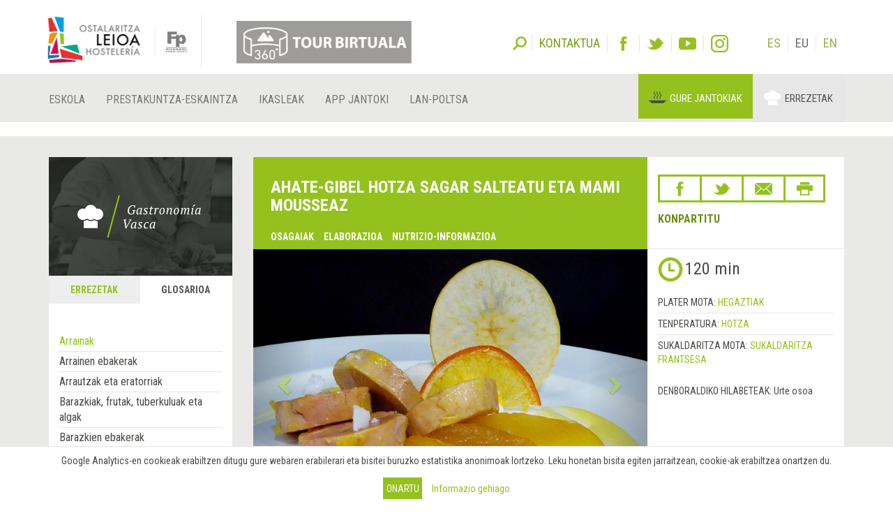

--- FILE ---
content_type: text/html; charset=utf-8
request_url: https://sutondo.hostelerialeioa.net/eu/gastro/recipes/ahate-gibel-hotza-sagar-salteatu-eta-mami-mousseaz
body_size: 19537
content:
<!DOCTYPE html>
<html>
  <head>
      <script defer data-domain="gastronomiavasca.net" src="https://ef820.efaber.net/js/plausible.js"></script>
      <!-- Google tag (gtag.js) - gastronomiavasca.net -->
<script async src="https://www.googletagmanager.com/gtag/js?id=G-D0B9B0J6D2"></script>
<script>
  window.dataLayer = window.dataLayer || [];
  function gtag(){dataLayer.push(arguments);}
  gtag('js', new Date());

  gtag('config', 'G-D0B9B0J6D2');
</script>

    <meta charset="UTF-8">
    <meta name="viewport" content="width=device-width, initial-scale=1">
    <meta name="theme-color" content="#95C11F" />
    <link href="/gastro_favicon.ico" rel="shortcut icon" />
    <title>Ahate-gibel hotza sagar salteatu eta mami mousseaz - Gastronomía Vasca: Escuela de Hostelería Leioa</title>
    <meta name="description" content="Errezeta: Ahate-gibel hotza sagar salteatu eta mami mousseaz. Hegaztiak, Hotza, Sukaldaritza frantsesa">
    
    <link rel="stylesheet" href="/assets/gastro/hleioa-6800c3b749c8ff16bbe91ba1e033677b934e91096d57673469b44e0b466d9910.css" media="all" data-turbolinks-track="true" />
    <script src="/assets/gastro-38fdf466aafe63d99e34c65e5f29633f4f91767b524a4e94649da63e5fbd93a7.js" data-turbolinks-track="true"></script>
    
  <!-- Twitter web intent script  -->                    
  <script>!function(d,s,id){
    var js,fjs=d.getElementsByTagName(s)[0];
    if(!d.getElementById(id)){
      js=d.createElement(s);
      js.id=id;js.src="//platform.twitter.com/widgets.js";
      fjs.parentNode.insertBefore(js,fjs);}} (document,"script","twitter-wjs");
  </script>
  <!-- Facebook open graph markup -->
  <meta property="fb:app_id" content="624815301031877" />
  <meta property="og:url" content="https://sutondo.hostelerialeioa.net/eu/gastro/recipes/ahate-gibel-hotza-sagar-salteatu-eta-mami-mousseaz" />
  <meta property="og:title" content="Ahate-gibel hotza sagar salteatu eta mami mousseaz" />
  <meta property="og:image" content="/uploads/image/file/6830/foie_con_mamia1.jpg" />

    
    <meta name="csrf-param" content="authenticity_token" />
<meta name="csrf-token" content="cARjrgHjanInn18JdSsJ7yfGSy-BpHfjVCjTFq3rAeyF-W55ZwYQTSfdsA6yuYD-dr0KRXWb85v5CdPc14Np_Q" />
  </head>
  <body data-locale='eu' id='hsutondo' class="gastro">
        <div class="cookies-eu js-cookies-eu" >
      <span class="cookies-eu-content-holder">Google Analytics-en cookieak erabiltzen ditugu gure webaren erabilerari eta bisitei buruzko estatistika anonimoak lortzeko. Leku honetan bisita egiten jarraitzean, cookie-ak erabiltzea onartzen du.</span>
      <span class="cookies-eu-button-holder">
      <button class="cookies-eu-ok js-cookies-eu-ok btn btn-success"> Onartu </button>
        <a href="https://www.hostelerialeioa.net/eu/cookies_policy" class="cookies-eu-link" target="_blank"> Informazio gehiago </a>
      </span>
    </div>

    <header class="page-header">
  <div class="container">
    <div class="tool">  
      <form class="search" role="search" id="search-form" action='https://www.hostelerialeioa.net/eu/search' accept-charset="UTF-8" method="post">
        <input name="utf8" type="hidden" value="✓">
        <input type="hidden" name="authenticity_token" value="rkMqTnZ/hp03DYDyVfwysM4UCqGNfhUTNNJPdUdMRuRRMyezT6PsgVxdZyAq4LJnpe8TnQvzcrAvh3isCPwHeQ==">
        <label id="search-label">Bilatu</label>
        <input type="hidden" name="key" id="key" value="keyword">
        <input type="hidden" name="new" id="new" value="true">
        <div id="search-input"><input type="search" name="value" id="search-input-text" placeholder="Idatzi bilatzeko hitzak..." class="form-control"></div>
      </form>      
      
      <div class="contact-social-networks">
        <ul class="list-inline"> 
          <li class="contact">
            <a aria-label="Kontaktua" href='https://www.hostelerialeioa.net/eu/about'><span>Kontaktua</span></a>
          </li>
          <li class="facebook">
            <a rel="noopener nofollow" target="_blank" aria-label="Facebook" href="http://www.facebook.com/Escuela-de-Hosteler%C3%ADa-de-Leioa-121541641202720"><span>Facebook</span></a>
          </li>
          <li class="twitter">
            <a rel="noopener nofollow" target="_blank" aria-label="Twitter" href="https://twitter.com/HosteleriaLeioa"><span>Twitter</span></a>
          </li>
          <li class="youtube">
            <a rel="noopener nofollow" target="_blank" aria-label="Youtube" href="http://www.youtube.com/user/hostelerialeioa"><span>Youtube</span></a>
          </li>
          <li class="instagram">
            <a rel="noopener nofollow" target="_blank" aria-label="Instagram" href="https://www.instagram.com/hostelerialeioa"><span>Instagram</span></a>
          </li>
            <li class="language first"><a href="/es/gastro/recipes/ahate-gibel-hotza-sagar-salteatu-eta-mami-mousseaz">ES</a></li>
            <li class="language ">EU</li>
            <li class="language "><a href="/en/gastro/recipes/ahate-gibel-hotza-sagar-salteatu-eta-mami-mousseaz">EN</a></li>
        </ul>
      </div>
    </div>
  </div>
  <nav class="navbar navbar-default" role="navigation">
    <div class="container">
      <div class="navbar-header">
        <div class="logo">
          <a class="navbar-brand only-img" href="/?locale=es">
            <img alt="Leioako Ostalaritza Eskola/Escuela de Hostelería de Leioa" src="/assets/hleioa/ehl_logo_2022-6ce803088cfd01877780b197096f4e37fa2e936b935c86930d2275ed6a30c532.png" />
          </a>
          <a class="banner" target="_blank" rel="noopener nofollow" href="https://www.hostelerialeioa.net/tour_virtual/index.html">
            <img title="Tour virtual" alt="Tour virtual" src="/assets/hleioa/banners/tour_virtual_eu-e66dedb0e6c8673027026fe5b125630835e8e18a6dd581558499a099b9198bff.png" />
          </a>
          <a class="fp-logo" target="_blank" rel="noopener nofollow" href="http://www.hezkuntza.ejgv.euskadi.eus/r43-805/es/">
            <img title="FP Euskadi" alt="FP Euskadi" src="/assets/hleioa/fp-euskadi-25d5e4e25325a4507c278441d286c9f53c9bf3cb8f7b0fc48745ad8d13a8fe0f.png" />
          </a>
        </div>
        <button type="button" class="navbar-toggle" data-toggle="collapse" data-target="#navbar-collapse1">
          <span class="sr-only">Toggle navigation</span>
          <span class="icon-bar"></span>
          <span class="icon-bar"></span>
          <span class="icon-bar"></span>
        </button>
      </div>
    </div>
    <div class="collapse navbar-collapse" id="navbar-collapse1">
      <div class="container">
        <ul class="nav navbar-nav main-menu">
  <li class="la-escuela first">
    <a title="Eskola" locale="eu" data-page-id="129" href="https://www.hostelerialeioa.net/eu/la-escuela">Eskola</a>
  </li>
  <li class="oferta-formativa">
    <a title="Prestakuntza-eskaintza" locale="eu" data-page-id="135" href="https://www.hostelerialeioa.net/eu/oferta-formativa">Prestakuntza-eskaintza</a>
  </li>
  <li class="alumnado">
    <a title="IkasleGO" locale="eu" data-page-id="144" href="https://www.hostelerialeioa.net/eu/alumnado">Ikasleak</a>
  </li>
  <li class="app-ostalaritza last">
    <a title="App Jantoki" locale="eu" data-page-id="357" href="https://www.hostelerialeioa.net/eu/app-jantoki">App Jantoki</a>
  </li>
</ul>

        <ul class="nav navbar-nav main-menu">
          <li class="job-offers last">
            <a rel="noopener" target="_blank" href="https://www.hostelerialeioa.net/eu/job/offers">Lan-poltsa</a>
          </li>
        </ul>
        <ul class="nav navbar-nav" id="menu-especial">
          <li class="menu-item menu-item-comedores" id="menu-item-2">
            <a rel="noopener" target="_blank" href="https://jatondo.hostelerialeioa.net/eu/canteens">Gure jantokiak</a>
          </li>
          <li class="menu-item menu-item-gastronomico active" id="menu-item-3">
            <a href="/eu/gastro/recipes/ahate-gibel-hotza-sagar-salteatu-eta-mami-mousseaz">Errezetak</a>
          </li>
        </ul>
      </div>
    </div>  
  </nav>

  <div class="visible-xs visible-sm banner-xs">
    <a class="banner" target="_blank" rel="noopener nofollow" href="https://www.hostelerialeioa.net/tour_virtual/index.html">
      <img class="center-block" title="Tour virtual" alt="Tour virtual" src="/assets/hleioa/banners/tour_virtual_eu-e66dedb0e6c8673027026fe5b125630835e8e18a6dd581558499a099b9198bff.png" />
</a>  </div>
</header>

    
    
    <section class="main" id="top">
      <div class="main-content">
        <div class="section bg-section home-welcome">
          <div class="container">
            <div class="row">
              <div class="col-sm-3 hidden-xs">
                
  <div class="left-column">
    <div class="left-column-banner"></div>
    <div class="left-column-categories">
      <ul class="nav nav-tabs" role="tablist">
        <li role="presentation" class="">
          <a role="tab" aria-controls="recipes" href="/eu/gastro/recipes">Errezetak</a>
        </li>
        <li role="presentation" class="active">
          <a role="tab" aria-controls="glossary" href="/eu/gastro/glossary">Glosarioa</a>
        </li>
      </ul>
    
      <div class="tab-content">
        <div role="tabpanel" id="recipes" class="tab-pane ">
          <ul>
              <li>
                <a data-toggle="collapse" class="collapse-toggle collapsed" href="#left_category_10">
                  <i class="collapse-toggle-icon"></i>
                  Plater mota
</a>                <ul id='left_category_10' class="collapse">
                    <li><a href="/eu/gastro/recipes?key=tags&amp;reset=1&amp;value=Beers%7CCervezas%7CGaragardoak">Garagardoak</a></li>
                    <li><a href="/eu/gastro/recipes?key=tags&amp;reset=1&amp;value=Cocktails%7CC%C3%B3cteles%7CKoktelak">Koktelak</a></li>
                    <li><a href="/eu/gastro/recipes?key=tags&amp;reset=1&amp;value=Breakfasts+and+brunch%7CDesayunos+y+brunch%7CGosariak+eta+brunch">Gosariak eta brunch</a></li>
                    <li><a href="/eu/gastro/recipes?key=tags&amp;reset=1&amp;value=Burguers%7CHamburguesas%7CHanburgesak">Hanburgesak</a></li>
                    <li><a href="/eu/gastro/recipes?key=tags&amp;reset=1&amp;value=Juices%2C+milkshakes+and+beverages%7CZumos%2C+batidos+y+refrescos%7CZukuak%2C+irabiatuak+eta+freskagarriak">Zukuak, irabiatuak eta freskagarriak</a></li>
                    <li><a href="/eu/gastro/recipes?key=tags&amp;reset=1&amp;value=Shellfish%7CMarisco%7CItsaskiena">Itsaskiena</a></li>
                    <li><a href="/eu/gastro/recipes?key=tags&amp;reset=1&amp;value=Bread+and+pastries%7CPanes+y+bolleria%7COgia+eta+opilgintza">Ogia eta opilgintza</a></li>
                    <li><a href="/eu/gastro/recipes?key=tags&amp;reset=1&amp;value=Pizzas%2C+patty%7CPizzas%2C+empanadas%7CPizzak%2C+enpanada">Pizzak, enpanada</a></li>
                    <li><a href="/eu/gastro/recipes?key=tags&amp;reset=1&amp;value=Dessert%7CPostre%7CAzkenburukoa">Azkenburukoa</a></li>
                    <li><a href="/eu/gastro/recipes?key=tags&amp;reset=1&amp;value=Pasta%7CPastas%7CPastak">Pastak</a></li>
                    <li><a href="/eu/gastro/recipes?key=tags&amp;reset=1&amp;value=S%C3%A1ndwich%7CBocadillos+y+s%C3%A1ndwiches%7COtartekoak+eta+andwichak">Otartekoak eta andwichak</a></li>
                    <li><a href="/eu/gastro/recipes?key=tags&amp;reset=1&amp;value=Pastries%7CReposter%C3%ADa%7CGozokiak">Gozokiak</a></li>
                    <li><a href="/eu/gastro/recipes?key=tags&amp;reset=1&amp;value=Finger+foods%7CPintxos+y+tapas%7CPintxoak">Pintxoak</a></li>
                    <li><a href="/eu/gastro/recipes?key=tags&amp;reset=1&amp;value=Ice+creams+and+sorbets%7CHelados+y+sorbetes%7CIzozkiak+eta+Sorbeteak">Izozkiak eta Sorbeteak</a></li>
                    <li><a href="/eu/gastro/recipes?key=tags&amp;reset=1&amp;value=Legumes%7CLegumbres%7CLekaleak">Lekaleak</a></li>
                    <li><a href="/eu/gastro/recipes?key=tags&amp;reset=1&amp;value=Salads%7CEnsaladas%7CEntsaladak">Entsaladak</a></li>
                    <li><a href="/eu/gastro/recipes?key=tags&amp;reset=1&amp;value=Eggs%7CHuevos%7CArrautzak">Arrautzak</a></li>
                    <li><a href="/eu/gastro/recipes?key=tags&amp;reset=1&amp;value=Patty%7CEmpanadas%7CEnpanadak">Enpanadak</a></li>
                    <li><a href="/eu/gastro/recipes?key=tags&amp;reset=1&amp;value=liqueur%7CAguardientes+y+Licores%7CLikore">Likore</a></li>
                    <li><a href="/eu/gastro/recipes?key=tags&amp;reset=1&amp;value=Harvard+plate%7CPlato+Harvard%7CHarvard+platerra">Harvard platerra</a></li>
                    <li><a href="/eu/gastro/recipes?key=tags&amp;reset=1&amp;value=Main+course%7CPlato+%C3%BAnico%7CPlater+bakarra">Plater bakarra</a></li>
                    <li><a href="/eu/gastro/recipes?key=tags&amp;reset=1&amp;value=Meats%7CCarnes%7COkelak">Okelak</a></li>
                    <li><a href="/eu/gastro/recipes?key=tags&amp;reset=1&amp;value=Fish%7CPescado%7CArraina">Arraina</a></li>
                    <li><a href="/eu/gastro/recipes?key=tags&amp;reset=1&amp;value=Birds%7CAves%7CHegaztiak">Hegaztiak</a></li>
                    <li><a href="/eu/gastro/recipes?key=tags&amp;reset=1&amp;value=Vegetables%7CVerduras+y+hortalizas%7CBerdurak+eta+barazkiak">Berdurak eta barazkiak</a></li>
                    <li><a href="/eu/gastro/recipes?key=tags&amp;reset=1&amp;value=Soups+and+creams%7CSopas+y+cremas%7CZopak+eta+Kremak">Zopak eta Kremak</a></li>
                    <li><a href="/eu/gastro/recipes?key=tags&amp;reset=1&amp;value=Rices%7CArroces%7CArrozak">Arrozak</a></li>
                    <li><a href="/eu/gastro/recipes?key=tags&amp;reset=1&amp;value=Coffee%2C+chocolate+and+infusion%7CCafes%2C+chocolates+e+infusiones%7CKafeak%2C+txokolateak+eta+infusioak">Kafeak, txokolateak eta infusioak</a></li>
                    <li><a href="/eu/gastro/recipes?key=tags&amp;reset=1&amp;value=Cheeses%7CQuesos%7CGaztaiak">Gaztaiak</a></li>
                    <li><a href="/eu/gastro/recipes?key=tags&amp;reset=1&amp;value=Appetizers+and+canapes%7CAperitivos+y+canap%C3%A9s%7CAperitiboak+eta+kanapeak">Aperitiboak eta kanapeak</a></li>
                </ul>
              </li>
              <li>
                <a data-toggle="collapse" class="collapse-toggle collapsed" href="#left_category_11">
                  <i class="collapse-toggle-icon"></i>
                  Tenperatura
</a>                <ul id='left_category_11' class="collapse">
                    <li><a href="/eu/gastro/recipes?key=tags&amp;reset=1&amp;value=Warm%7CTemplado%7CEpela">Epela</a></li>
                    <li><a href="/eu/gastro/recipes?key=tags&amp;reset=1&amp;value=Hot%7CCaliente%7CBeroa">Beroa</a></li>
                    <li><a href="/eu/gastro/recipes?key=tags&amp;reset=1&amp;value=Room+temperature%7CAmbiente%7CGiro-tenperatura">Giro-tenperatura</a></li>
                    <li><a href="/eu/gastro/recipes?key=tags&amp;reset=1&amp;value=Cold%7CFr%C3%ADo%7CHotza">Hotza</a></li>
                </ul>
              </li>
              <li>
                <a data-toggle="collapse" class="collapse-toggle collapsed" href="#left_category_12">
                  <i class="collapse-toggle-icon"></i>
                  Sukaldaritza mota
</a>                <ul id='left_category_12' class="collapse">
                    <li><a href="/eu/gastro/recipes?key=tags&amp;reset=1&amp;value=Peruvian+cuisine%7CCocina+peruana%7CSukaldaritza+peruarra">Sukaldaritza peruarra</a></li>
                    <li><a href="/eu/gastro/recipes?key=tags&amp;reset=1&amp;value=Mexican+cuisine%7CCocina+mexicana%7CSukaldaritza+mexikarra">Sukaldaritza mexikarra</a></li>
                    <li><a href="/eu/gastro/recipes?key=tags&amp;reset=1&amp;value=Arabic+cuisine%7CCocina+%C3%A1rabe%7CArabiar+sukaldaritza">Arabiar sukaldaritza</a></li>
                    <li><a href="/eu/gastro/recipes?key=tags&amp;reset=1&amp;value=5th+range+cuisine%7CCocina+5%C2%AA+Gama%7CBostgarren+gama+sukaldaritza">Bostgarren gama sukaldaritza</a></li>
                    <li><a href="/eu/gastro/recipes?key=tags&amp;reset=1&amp;value=South+American+cuisine%7CCocina+sudamericana%7CHego+Amerikako+sukaldaritza">Hego Amerikako sukaldaritza</a></li>
                    <li><a href="/eu/gastro/recipes?key=tags&amp;reset=1&amp;value=Entomogamy+%28insects%29%7CEntomofagia+%28insectos%29%7CEntomofagia+%28intsektuak%29">Entomofagia (intsektuak)</a></li>
                    <li><a href="/eu/gastro/recipes?key=tags&amp;reset=1&amp;value=Gluten+free+cuisine%7CCocina+sin+gluten%7CGlutenik+gabeko+sukaldaritza">Glutenik gabeko sukaldaritza</a></li>
                    <li><a href="/eu/gastro/recipes?key=tags&amp;reset=1&amp;value=Asian+cuisine%7CCocina+asi%C3%A1tica%7CSukaldaritza+asiarra">Sukaldaritza asiarra</a></li>
                    <li><a href="/eu/gastro/recipes?key=tags&amp;reset=1&amp;value=Vegan+cuisine%7CCocina+vegana%7CSukaldaritza+beganoa">Sukaldaritza beganoa</a></li>
                    <li><a href="/eu/gastro/recipes?key=tags&amp;reset=1&amp;value=French+cuisine%7CCocina+francesa%7CSukaldaritza+frantsesa">Sukaldaritza frantsesa</a></li>
                    <li><a href="/eu/gastro/recipes?key=tags&amp;reset=1&amp;value=Basque+cuisine%7CCocina+vasca%7CEuskal+sukaldaritza">Euskal sukaldaritza</a></li>
                    <li><a href="/eu/gastro/recipes?key=tags&amp;reset=1&amp;value=Italian+cuisine%7CCocina+italiana%7CSukaldaritza+italiarra">Sukaldaritza italiarra</a></li>
                    <li><a href="/eu/gastro/recipes?key=tags&amp;reset=1&amp;value=European+cuisine%7CCocina+europea%7CSukaldaritza+europarra">Sukaldaritza europarra</a></li>
                    <li><a href="/eu/gastro/recipes?key=tags&amp;reset=1&amp;value=American+cuisine%7CCocina+estadounidense%7CSukaldaritza+amerikarra">Sukaldaritza amerikarra</a></li>
                </ul>
              </li>
              <li>
                <a data-toggle="collapse" class="collapse-toggle collapsed" href="#left_category_13">
                  <i class="collapse-toggle-icon"></i>
                  Osagarriak
</a>                <ul id='left_category_13' class="collapse">
                    <li><a href="/eu/gastro/recipes?key=tags&amp;reset=1&amp;value=Sauces%7CSalsas%7CSaltsak">Saltsak</a></li>
                    <li><a href="/eu/gastro/recipes?key=tags&amp;reset=1&amp;value=Garnishes%7CGuarniciones%7CHornigaiak">Hornigaiak</a></li>
                    <li><a href="/eu/gastro/recipes?key=tags&amp;reset=1&amp;value=Technique%7CT%C3%A9cnica%7CTeknika">Teknika</a></li>
                    <li><a href="/eu/gastro/recipes?key=tags&amp;reset=1&amp;value=Bakery%7CElaboraciones+de+panader%C3%ADa%7COkingintzako+elaborazioak">Okingintzako elaborazioak</a></li>
                    <li><a href="/eu/gastro/recipes?key=tags&amp;reset=1&amp;value=Stocks%7CFondos%7CHondoak">Hondoak</a></li>
                    <li><a href="/eu/gastro/recipes?key=tags&amp;reset=1&amp;value=Dressings%7CAli%C3%B1os%7COngarriak">Ongarriak</a></li>
                    <li><a href="/eu/gastro/recipes?key=tags&amp;reset=1&amp;value=Sweet+%7CElaboraciones+de+pasteler%C3%ADa%7CGozogintzako+elaborazioak">Gozogintzako elaborazioak</a></li>
                </ul>
              </li>
              <li>
                <a data-toggle="collapse" class="collapse-toggle collapsed" href="#left_category_47">
                  <i class="collapse-toggle-icon"></i>
                  Kontserbatzeko teknika
</a>                <ul id='left_category_47' class="collapse">
                    <li><a href="/eu/gastro/recipes?key=tags&amp;reset=1&amp;value=Atmosfera+aldatuan+ontziratzea%7CEnvasado+en+atm%C3%B3sfera+modificada%7CModified+atmosphere">Modified atmosphere</a></li>
                    <li><a href="/eu/gastro/recipes?key=tags&amp;reset=1&amp;value=Refrigeration%7CRefrigeraci%C3%B3n%7CHotzetan+gorde">Hotzetan gorde</a></li>
                    <li><a href="/eu/gastro/recipes?key=tags&amp;reset=1&amp;value=Pasteurization%7CPasteurizaci%C3%B3n%7CPasteurizazio">Pasteurizazio</a></li>
                </ul>
              </li>
            <li>
              <a data-toggle="collapse" class="collapse-toggle collapsed" href="#seasons">
                  <i class="collapse-toggle-icon"></i>
                  Sasoiko platerrak
</a>                <ul id='seasons' class="collapse">
                    <li><a href="/eu/gastro/recipes?key=seasons&amp;reset=1&amp;value=January%7CEnero%7CUrtarrila">Urtarrila</a></li>
                    <li><a href="/eu/gastro/recipes?key=seasons&amp;reset=1&amp;value=February%7CFebrero%7COtsaila">Otsaila</a></li>
                    <li><a href="/eu/gastro/recipes?key=seasons&amp;reset=1&amp;value=March%7CMarzo%7CMartxoa">Martxoa</a></li>
                    <li><a href="/eu/gastro/recipes?key=seasons&amp;reset=1&amp;value=April%7CAbril%7CApirila">Apirila</a></li>
                    <li><a href="/eu/gastro/recipes?key=seasons&amp;reset=1&amp;value=May%7CMayo%7CMaiatza">Maiatza</a></li>
                    <li><a href="/eu/gastro/recipes?key=seasons&amp;reset=1&amp;value=June%7CJunio%7CEkaina">Ekaina</a></li>
                    <li><a href="/eu/gastro/recipes?key=seasons&amp;reset=1&amp;value=July%7CJulio%7CUztaila">Uztaila</a></li>
                    <li><a href="/eu/gastro/recipes?key=seasons&amp;reset=1&amp;value=August%7CAgosto%7CAbuztua">Abuztua</a></li>
                    <li><a href="/eu/gastro/recipes?key=seasons&amp;reset=1&amp;value=September%7CSeptiembre%7CIraila">Iraila</a></li>
                    <li><a href="/eu/gastro/recipes?key=seasons&amp;reset=1&amp;value=October%7COctubre%7CUrria">Urria</a></li>
                    <li><a href="/eu/gastro/recipes?key=seasons&amp;reset=1&amp;value=November%7CNoviembre%7CAzaroa">Azaroa</a></li>
                    <li><a href="/eu/gastro/recipes?key=seasons&amp;reset=1&amp;value=December%7CDiciembre%7CAbendua">Abendua</a></li>
                </ul>
            </li>
          </ul>
        </div>
        <div role="tabpanel" id="glossary" class="tab-pane active">
          <ul><li>
          <ul style="margin-left: 0">
              <li class="active"><a href="/eu/gastro/glossary_category/arrainak">Arrainak</a></li>
              <li class=""><a href="/eu/gastro/glossary_category/arrainen-ebakerak">Arrainen ebakerak</a></li>
              <li class=""><a href="/eu/gastro/glossary_category/arrautzak-eta-eratorriak">Arrautzak eta eratorriak</a></li>
              <li class=""><a href="/eu/gastro/glossary_category/barazkiak-frutak-tuberkuluak-eta-algak">Barazkiak, frutak, tuberkuluak eta algak</a></li>
              <li class=""><a href="/eu/gastro/glossary_category/barazkien-ebakerak">Barazkien ebakerak	</a></li>
              <li class=""><a href="/eu/gastro/glossary_category/belar-usaintsuak">Belar usaintsuak</a></li>
              <li class=""><a href="/eu/gastro/glossary_category/edariak">Edariak</a></li>
              <li class=""><a href="/eu/gastro/glossary_category/errailak">Errailak</a></li>
              <li class=""><a href="/eu/gastro/glossary_category/esnea-esne-gaina-eta-esnekiak">Esnea, esne-gaina eta esnekiak</a></li>
              <li class=""><a href="/eu/gastro/glossary_category/fruitu-lehorrak">Fruitu lehorrak</a></li>
              <li class=""><a href="/eu/gastro/glossary_category/haragiak">Haragiak</a></li>
              <li class=""><a href="/eu/gastro/glossary_category/haragien-ebakerak">Haragien ebakerak		</a></li>
              <li class=""><a href="/eu/gastro/glossary_category/haragi-produktuak-gazituak-ontzutuak-eta-fianbreak">Haragi-produktuak, gazituak, ontzutuak eta fianbreak</a></li>
              <li class=""><a href="/eu/gastro/glossary_category/hegaztiak">Hegaztiak</a></li>
              <li class=""><a href="/eu/gastro/glossary_category/35">Intsektuak</a></li>
              <li class=""><a href="/eu/gastro/glossary_category/itsaskiak">Itsaskiak</a></li>
              <li class=""><a href="/eu/gastro/glossary_category/koipe-jangarriak-eta-ozpinak">Koipe jangarriak eta ozpinak</a></li>
              <li class=""><a href="/eu/gastro/glossary_category/kontserbak-ozpinetakoak-eta-eskabetxeak">Kontserbak, ozpinetakoak eta eskabetxeak</a></li>
              <li class=""><a href="/eu/gastro/glossary_category/lekaleak">Lekaleak</a></li>
              <li class=""><a href="/eu/gastro/glossary_category/lumadun-ehizakia">Lumadun ehizakia</a></li>
              <li class=""><a href="/eu/gastro/glossary_category/ongailuak-espezieak-eta-gehigarriak">Ongailuak, espezieak eta gehigarriak</a></li>
              <li class=""><a href="/eu/gastro/glossary_category/pastak-arrozak-irinak-eta-eratorriak">Pastak, arrozak, irinak eta eratorriak</a></li>
              <li class=""><a href="/eu/gastro/glossary_category/pastelgintza-eta-okintza-produktuak">Pastelgintza- eta okintza-produktuak</a></li>
              <li class=""><a href="/eu/gastro/glossary_category/perretxikoak">Perretxikoak</a></li>
              <li class=""><a href="/eu/gastro/glossary_category/sukaldeko-materiala">Sukaldeko eta gozotegiko materiala</a></li>
              <li class=""><a href="/eu/gastro/glossary_category/sukaldeko-eta-gozotegiko-teknikak">Sukaldeko eta gozotegiko teknikak</a></li>
              <li class=""><a href="/eu/gastro/glossary_category/ugaztun-ehizakia">Ugaztun ehizakia</a></li>
              <li class=""><a href="/eu/gastro/glossary_category/zerbitzuko-materiala">zerbitzuko materiala</a></li>
              <li class=""><a href="/eu/gastro/glossary_category/zerbitzuko-teknikak">Zerbitzuko teknikak</a></li>
              <li class=""><a href="/eu/gastro/glossary_category/zerealak">Zerealak</a></li>
          </ul>
          </li></ul>
        </div>
      </div>
    </div>
  </div>

              </div>
              <div class="col-sm-9">
                
<div class="item-header recipe-header">
  <div class="row">
    <div class="col-sm-8 cell-col">
      <div class="item-header-title">
        <h1 class="item-title recipe-title">Ahate-gibel hotza sagar salteatu eta mami mousseaz</h1>
        <ul class="links hidden-xs" data-turbolinks="false">
          <li><a data-scroll="true" href="#ingredients">Osagaiak</a></li>
            <li><a data-scroll="true" href="#elaboration">Elaborazioa</a></li>
            <li><a data-scroll="true" href="#nutritional_info">Nutrizio-informazioa</a></li>
        </ul>
      </div>
    </div>
    <div class="col-sm-4 cell-col">
      <div class="item-header-right-container">
        

<div class="share-link-icons">
  <ul class="share">
    <li class="facebook">
      <a class="fb-custom-share-button" data-href="https://sutondo.hostelerialeioa.net/eu/gastro/recipes/ahate-gibel-hotza-sagar-salteatu-eta-mami-mousseaz" data-title="Ahate-gibel hotza sagar salteatu eta mami mousseaz" title="Facebook" href="https://www.facebook.com/dialog/share?title=Ahate-gibel+hotza+sagar+salteatu+eta+mami+mousseaz&amp;u=https%3A%2F%2Fsutondo.hostelerialeioa.net%2Feu%2Fgastro%2Frecipes%2Fahate-gibel-hotza-sagar-salteatu-eta-mami-mousseaz"><span>Facebook</span></a>
    </li>
    <li class="twitter">
      <a title="Twitter" href="https://twitter.com/intent/tweet?count=none&amp;text=Ahate-gibel+hotza+sagar+salteatu+eta+mami+mousseaz&amp;url=https%3A%2F%2Fsutondo.hostelerialeioa.net%2Feu%2Fgastro%2Frecipes%2Fahate-gibel-hotza-sagar-salteatu-eta-mami-mousseaz"><span>Twitter</span></a>
    </li>
    <li class="email">
      <a title="Email" href="mailto:?&amp;subject=Leioako Ostalaritza Eskolatik gomendatua&amp;body=Leioako+Ostalaritza+Eskolaren+esteka+hau+interesatuko+zaizula+pentsatu+dut%0A%0AAhate-gibel+hotza+sagar+salteatu+eta+mami+mousseaz%0Ahttps%3A%2F%2Fsutondo.hostelerialeioa.net%2Feu%2Fgastro%2Frecipes%2Fahate-gibel-hotza-sagar-salteatu-eta-mami-mousseaz"><span>Email</span></a>
    </li>
      <li class="print">
        <a data-toggle="modal" data-target="#print_modal" title="Inprimatu" href="#"><span>Inprimatu</span></a>
      </li>
  </ul>
  <p>Konpartitu</p>
</div>


      </div>
    </div>
  </div>
</div>

<div class="item-images-categories recipe-images-categories">
  <div class="row">
    <div class="col-sm-8 cell-col">
      
<div class="item-images recipe-images">
  <div id="item-carousel-0" class="carousel slide" data-interval="5000">
        <ol class="carousel-indicators">
            <li data-target="#item-carousel" data-slide-to="0" class="active"></li>
            <li data-target="#item-carousel" data-slide-to="1" class=""></li>
        </ol>

      <div class="carousel-inner" role="listbox">
          <div class="item active">
            <a class="fancybox" rel="item_369_gallery" href="/uploads/image/file/6830/w700_foie_con_mamia1.jpg">
              <img width="100%" alt="Ahate-gibel hotza sagar salteatu eta mami mousseaz" src="/uploads/image/file/6830/w700_foie_con_mamia1.jpg" />
</a>          </div>
          <div class="item ">
            <a class="fancybox" rel="item_369_gallery" href="/uploads/image/file/5349/w700_foie2.jpg">
              <img width="100%" alt="Ahate-gibel hotza sagar salteatu eta mami mousseaz" src="/uploads/image/file/5349/w700_foie2.jpg" />
</a>          </div>
      </div>
      
        <a class="left carousel-control" href='#item-carousel-0' role="button" data-slide="prev">
          <span class="glyphicon glyphicon-chevron-left" aria-hidden="true"></span>
          <span class="sr-only">&amp;lsaquo; Aurrekoa</span>
        </a>
        <a class="right carousel-control" href='#item-carousel-0' role="button" data-slide="next">
          <span class="glyphicon glyphicon-chevron-right" aria-hidden="true"></span>
          <span class="sr-only">Hurrengoa &amp;rsaquo;</span>
        </a>
  </div>
</div>
      
    </div>
    <div class="col-sm-4 cell-col">
      <div class="item-section-right-container">
          <div class="item-elaboration-time">
            <span class="glyphicon glyphicon-time"></span>
            <span class="elaboration-time">120 min</span>
          </div>  
          <div class="item-categories">
              <div class="item-category">
                  <span class="key">Plater mota: </span>
                <a href="/eu/gastro/recipes?key=tags&amp;reset=1&amp;value=Birds%7CAves%7CHegaztiak">Hegaztiak</a>
              </div>
              <div class="item-category">
                  <span class="key">Tenperatura: </span>
                <a href="/eu/gastro/recipes?key=tags&amp;reset=1&amp;value=Cold%7CFr%C3%ADo%7CHotza">Hotza</a>
              </div>
              <div class="item-category">
                  <span class="key">Sukaldaritza mota: </span>
                <a href="/eu/gastro/recipes?key=tags&amp;reset=1&amp;value=French+cuisine%7CCocina+francesa%7CSukaldaritza+frantsesa">Sukaldaritza frantsesa</a>
              </div>
          </div>
        <div class="item-season">
  <span class="key text-uppercase">Denboraldiko hilabeteak: </span>
    Urte osoa
</div>
      </div>
    </div>
  </div>
</div>

  <div class="item-section" id='recipe-allergens' style="margin-top: 1px;margin-bottom:30px;">
    <div class="item-subsection item-allergens" style="padding: 20px 10px 10px;">
      <div class="item-subsection-title-alt">Alergenoak: </div>
      <div class="item-subsection-data recipe-allergens ">
          <figure class="allergen"><img alt="esnea" src="/assets/allergens/milk-20823db0839801917bd87017bb59a764444754a666fa7eb4c02239f8fa77cc13.svg" /><figcaption>esnea</figcaption></figure>
          <figure class="allergen"><img alt="fruitu oskoldunak" src="/assets/allergens/nuts-8a6a5a487a2ab78a0dae391a78bbc96e54a2a63b422ef9384e3437ccdd9d16a6.svg" /><figcaption>fruitu oskoldunak</figcaption></figure>
          <figure class="allergen"><img alt="sulfitoak" src="/assets/allergens/sulfites-036d244e217030d1e49bc045e1d9589815603a9c50b3dbbf7720a579b63672a4.svg" /><figcaption>sulfitoak</figcaption></figure>
          <figure class="allergen"><img alt="Apio-aztarnak" src="/assets/allergens/celery_traces-ade6911c81db1615179de108287de4d4b0a0bb4d0fb3539854ad3bbb4fc05cbb.svg" /><figcaption>Apio-aztarnak</figcaption></figure>
          <figure class="allergen"><img alt="Arrain-aztarnak" src="/assets/allergens/fish_traces-697a938b650c5c8b63dcc4120ec5bbb560255d8e0a573c9df408cdf93b9747f4.svg" /><figcaption>Arrain-aztarnak</figcaption></figure>
          <figure class="allergen"><img alt="Arrautza-aztarnak" src="/assets/allergens/eggs_traces-179734dbf26071f0c0acc13ac8baf9113ced5b703d792c2695ca5210af368190.svg" /><figcaption>Arrautza-aztarnak</figcaption></figure>
          <figure class="allergen"><img alt="Gluten-aztarnak" src="/assets/allergens/gluten_traces-4b4b03b0ac4c9c397f7fec252f64ff0ea7229220c755a0be5235b31a0c8c9311.svg" /><figcaption>Gluten-aztarnak</figcaption></figure>
          <figure class="allergen"><img alt="Krustazeo-aztarnak" src="/assets/allergens/crustaceans_traces-e1c50c9bcc7ab2d2ced13e61dba917b7039695c30f5ef8ed742dc5ea4db9fd1c.svg" /><figcaption>Krustazeo-aztarnak</figcaption></figure>
          <figure class="allergen"><img alt="Sesamo-aztarnak" src="/assets/allergens/sesame_traces-658bad1f18c2ce0ab763ef13e57f4d3ce012bb95a21dbb454d03a27987cf273b.svg" /><figcaption>Sesamo-aztarnak</figcaption></figure>
          <figure class="allergen"><img alt="Soja-aztarnak" src="/assets/allergens/soy_traces-292bbf52ea3e3a9a401a2d377b6e0a1f7be2bc439505ec86cce43486855429b9.svg" /><figcaption>Soja-aztarnak</figcaption></figure>
          <figure class="allergen"><img alt="Ziape-aztarnak" src="/assets/allergens/mustard_traces-324c16ff3bc4e91874d8a6627938433ed9e55dc2df119d031e66d9d1d1b4f93f.svg" /><figcaption>Ziape-aztarnak</figcaption></figure>
      </div>
    </div>
  </div>

  <div class="item-section" id='ingredients'>
    <div class="item-section-title">
      <div class="row">
        <div class="col-sm-12">
          <span class="quantity-title">Osagaiak 5 anoentzat</span>
          <a data-toggle="collapse" class="collapsed change-quantity-link" href="#change_quantity">
            <span>Anoak kalkulatu</span>
</a>        </div>
      </div>
    </div>
    <div class="item-section-data">
      <div class="row">
        <div class="col-sm-12">
          <div class="change-quantity">
            <div id="change_quantity" class='change-quantity-form collapse'>
              <form action="/eu/gastro/recipes/ahate-gibel-hotza-sagar-salteatu-eta-mami-mousseaz" accept-charset="UTF-8" method="get">
                <div class="row">
                  <div class="col-sm-9">Osagaiak <input type="text" name="n_dishes" id="n_dishes" value="5" size="4" /> ano/unitate -arentzat </div>
                  <div class="col-sm-3"><input type="submit" name="" value="Kalkulatu" data-disable-with="Kalkulatu" /></div>
                </div>
</form>            </div>
          </div>
        </div>
      </div>
      
        <div class="row">
      <div class="col-sm-6">
        <div class="recipe-item">
          <span class="name"><a href="/eu/gastro/glossary/ahate-gibela">Ahate-gibela</a></span>
          <span class="quantity">0.4 kg</span>
        </div>
      </div>
      <div class="col-sm-6">
        <div class="recipe-item">
          <span class="name"><a href="/eu/gastro/glossary/piperbeltza-aletan">Piperbeltza aletan</a></span>
          <span class="quantity">0.5 g</span>
        </div>
      </div>
  </div>
  <div class="row">
      <div class="col-sm-6">
        <div class="recipe-item">
          <span class="name"><a href="/eu/gastro/glossary/azukrea">Azukrea</a></span>
          <span class="quantity">0.002 kg</span>
        </div>
      </div>
      <div class="col-sm-6">
        <div class="recipe-item">
          <span class="name"><a href="/eu/gastro/glossary/gatz-fina">Gatz fina</a></span>
          <span class="quantity">7.0 g</span>
        </div>
      </div>
  </div>
  <div class="row">
      <div class="col-sm-6">
        <div class="recipe-item">
          <span class="name"><a href="/eu/gastro/glossary/armagnac">Armagnac</a></span>
          <span class="quantity">0.001 l</span>
        </div>
      </div>
      <div class="col-sm-6">
        <div class="recipe-item">
          <span class="name">Fuji sagarra</span>
          <span class="quantity">0.25 kg</span>
        </div>
      </div>
  </div>
  <div class="row">
      <div class="col-sm-6">
        <div class="recipe-item">
          <span class="name"><a href="/eu/gastro/glossary/azukrea">Azukrea</a></span>
          <span class="quantity">0.05 kg</span>
        </div>
      </div>
      <div class="col-sm-6">
        <div class="recipe-item">
          <span class="name"><a href="/eu/gastro/glossary/oliba-olio">Oliba-olio </a></span>
          <span class="quantity">0.01 l</span>
        </div>
      </div>
  </div>
  <div class="row">
      <div class="col-sm-6">
        <div class="recipe-item">
          <span class="name"><a href="/eu/gastro/glossary/mamia">Mamia</a></span>
          <span class="quantity">0.2 kg</span>
        </div>
      </div>
      <div class="col-sm-6">
        <div class="recipe-item">
          <span class="name"><a href="/eu/gastro/glossary/esne-gaina">Esne-gaina</a></span>
          <span class="quantity">0.075 l</span>
        </div>
      </div>
  </div>
  <div class="row">
      <div class="col-sm-6">
        <div class="recipe-item">
          <span class="name"><a href="/eu/gastro/glossary/azukrea">Azukrea</a></span>
          <span class="quantity">0.02 kg</span>
        </div>
      </div>
      <div class="col-sm-6">
        <div class="recipe-item">
          <span class="name"><a href="/eu/gastro/glossary/arrain-isatsak">Arrain-isatsak</a></span>
          <span class="quantity">2.0 g</span>
        </div>
      </div>
  </div>
  <div class="row">
      <div class="col-sm-6">
        <div class="recipe-item">
          <span class="name"><a href="/eu/gastro/glossary/macadamia">Macadamia</a></span>
          <span class="quantity">0.01 kg</span>
        </div>
      </div>
      <div class="col-sm-6">
        <div class="recipe-item">
          <span class="name"><a href="/eu/gastro/glossary/2150">Gatz ezkatak</a></span>
          <span class="quantity">1.0 g</span>
        </div>
      </div>
  </div>
  <div class="row">
      <div class="col-sm-6">
        <div class="recipe-item">
          <span class="name"><a href="/eu/gastro/glossary/gurina">Gurina</a></span>
          <span class="quantity">0.1 kg</span>
        </div>
      </div>
      <div class="col-sm-6">
        <div class="recipe-item">
          <span class="name">Pedro Ximenez, Fernando Castilla moskatela</span>
          <span class="quantity">0.2 l</span>
        </div>
      </div>
  </div>
  <div class="row">
      <div class="col-sm-6">
        <div class="recipe-item">
          <span class="name"><a href="/eu/gastro/recipes/fruta-glasatua">Fruta glasatua</a></span>
          <span class="quantity">50.0 g</span>
        </div>
      </div>
      <div class="col-sm-6">
        <div class="recipe-item">
          <span class="name"><a href="/eu/gastro/recipes/salsa-de-naranja">Laranja saltsa</a></span>
          <span class="quantity">0.25 l</span>
        </div>
      </div>
  </div>


        <div class="subrecipe">
          <div class="item-section-subtitle">
            <a data-toggle="collapse" class="collapse-toggle collapsed" href="#subrecipe_1996">
              <i class="collapse-toggle-icon"></i>
              Fruta glasatua (50.0 g) osagaiak
</a>              <a class="subrecipe-link" href="/eu/gastro/recipes/fruta-glasatua">Ikusi Errezeta</a>
          </div>
          <div id='subrecipe_1996' class="subrecipe-items collapse">
              <div class="row">
      <div class="col-sm-6">
        <div class="recipe-item">
          <span class="name"><a href="/eu/gastro/glossary/azukrea">Azukrea</a></span>
          <span class="quantity">0.067 kg</span>
        </div>
      </div>
      <div class="col-sm-6">
        <div class="recipe-item">
          <span class="name"><a href="/eu/gastro/glossary/ura">Ura</a></span>
          <span class="quantity">0.067 l</span>
        </div>
      </div>
  </div>
  <div class="row">
      <div class="col-sm-6">
        <div class="recipe-item">
          <span class="name">Golden sagar ertaina</span>
          <span class="quantity">0.067 kg</span>
        </div>
      </div>
      <div class="col-sm-6">
        <div class="recipe-item">
          <span class="name"><a href="/eu/gastro/glossary/laranjak">Laranjak</a></span>
          <span class="quantity">0.067 kg</span>
        </div>
      </div>
  </div>

          </div>
        </div>
        <div class="subrecipe">
          <div class="item-section-subtitle">
            <a data-toggle="collapse" class="collapse-toggle collapsed" href="#subrecipe_2106">
              <i class="collapse-toggle-icon"></i>
              Laranja saltsa (0.25 l) osagaiak
</a>              <a class="subrecipe-link" href="/eu/gastro/recipes/salsa-de-naranja">Ikusi Errezeta</a>
          </div>
          <div id='subrecipe_2106' class="subrecipe-items collapse">
              <div class="row">
      <div class="col-sm-6">
        <div class="recipe-item">
          <span class="name">Zukurako laranjak</span>
          <span class="quantity">0.5 kg</span>
        </div>
      </div>
      <div class="col-sm-6">
        <div class="recipe-item">
          <span class="name"><a href="/eu/gastro/glossary/azukrea">Azukrea</a></span>
          <span class="quantity">0.75 kg</span>
        </div>
      </div>
  </div>
  <div class="row">
      <div class="col-sm-6">
        <div class="recipe-item">
          <span class="name"><a href="/eu/gastro/glossary/limoiak">Limoiak</a></span>
          <span class="quantity">0.1 kg</span>
        </div>
      </div>
      <div class="col-sm-6">
        <div class="recipe-item">
          <span class="name"><a href="/eu/gastro/glossary/xantana-goma">Xantana goma</a></span>
          <span class="quantity">2.0 g</span>
        </div>
      </div>
  </div>

          </div>
        </div>
    </div>
  </div>

  <div class="item-section" id='elaboration'>
    <div class="item-section-title">Elaborazioa</div>
    <div class="item-section-data">
      <div class="standard-content">
        <p><em><strong>Foie-Grass-arentzat:</strong></em></p>
<ul>
<li>Garbitu ahatearen foie zainak, ondu (gatza + &nbsp;piperbeltza + azukrea) eta labean erre 60&ordm;Z-tara zukuak askatu arte. Bildu film-paperean eta sartu molde baten forma emateko. Jarri pisua (adbz: litro bat esne) bere gainean eta utzi hozten 12 orduz.</li>
<li>Anoako 100 gr. foie kuzinatua.</li>
</ul>
<p><em><strong>Sagarrarentzat:</strong></em></p>
<ul>
<li>Zuritu eta moztu 10 ale sagar bakoitzeko, salteatu oliba-olioarekin, gehitu azukrea eta utzi karamelatzen. Gehitu ur apur bat. Kuzinatu estalita.</li>
<li>Atera eta hoztu.</li>
</ul>
<p><em><strong>Mami moussearentzat:</strong></em></p>
<ul>
<li>Berotu mamia eta arrain-kolak hidratatu.</li>
<li>Gehitu gainontzeko mamia + azukrea. Nahastatu.</li>
<li>Sartu hozkailuan eta gehitu erdi-harrotutako esnegaina kontu handiz (hotz dagoenean).</li>
<li>Kontserbatu hozkailuan.</li>
</ul>
<p><em><strong>Saltsak:</strong></em></p>
<ul>
<li>Apaintzeko: ardo goxo murriztua + laranja saltsa.</li>
<li><a href="http://sutondo.efaber.net/eu/gastro/recipes/salsa-de-naranja" target="_blank" rel="noopener">Laranja saltsa</a>.</li>
</ul>
<p><em><strong>Goarnizioa:</strong></em></p>
<ul>
<li>Ogi txigortua eta gurina, beste plater baten aurkeztu daiteke.</li>
</ul>
<p>Apaindu <a href="http://sutondo.efaber.net/eu/gastro/recipes/1996" target="_blank" rel="noopener">glaseatutako frutekin</a>.</p>
<p><strong>MUNTAIA</strong></p>
<ul>
<li>Jarri foie-a (anoako 2-3 zati -moztu labana bero batekin-).</li>
<li>Jarri ondoan 3 sagar ale eta kenefa bat mousse, Makadamia intxaur birrinduarekin. Apaindu barazki berde batekin.</li>
<li>Apaindu ardo goxo murriztuarekin.</li>
<li>Jarri plateraren beste aldean ogia + gurina.</li>
</ul>
      </div>
    </div>
  </div>

  <div class="item-section" id='nutritional_info'>
    <div class="item-section-title">Nutrizio-informazioa (1 anoa)</div>
    <div class="item-section-data">
      <div class="featured-nutrition-attributes">
        <div class="row">
            <div class="col-sm-3">
              <div class="featured-nutrition-attribute">
                <div class="name">Energia</div>
                <div class="quantity">1320.79</div>
                <div class="units">kcal</div>
              </div>
            </div>
            <div class="col-sm-3">
              <div class="featured-nutrition-attribute">
                <div class="name">Karbohidratoak</div>
                <div class="quantity">198.83</div>
                <div class="units">g</div>
              </div>
            </div>
            <div class="col-sm-3">
              <div class="featured-nutrition-attribute">
                <div class="name">Proteinak</div>
                <div class="quantity">14.91</div>
                <div class="units">g</div>
              </div>
            </div>
            <div class="col-sm-3">
              <div class="featured-nutrition-attribute">
                <div class="name">Koipeak</div>
                <div class="quantity">59.44</div>
                <div class="units">g</div>
              </div>
            </div>
        </div>
      </div>

        <div class="row">
            <div class="col-sm-6">
              <div class="nutrition-attribute">
                <span class="name">Azukreak</span>
                <span class="quantity">
                  186.69
                  g
                </span>
              </div>
            </div>
            <div class="col-sm-6">
              <div class="nutrition-attribute">
                <span class="name">Gatza (Sodioa)</span>
                <span class="quantity">
                  636.37
                  mg
                </span>
              </div>
            </div>
        </div>
        <div class="row">
            <div class="col-sm-6">
              <div class="nutrition-attribute">
                <span class="name">Azido folikoa</span>
                <span class="quantity">
                  51.51
                  ug
                </span>
              </div>
            </div>
            <div class="col-sm-6">
              <div class="nutrition-attribute">
                <span class="name">C bitamina</span>
                <span class="quantity">
                  53.38
                  g
                </span>
              </div>
            </div>
        </div>
        <div class="row">
            <div class="col-sm-6">
              <div class="nutrition-attribute">
                <span class="name">A bitamina</span>
                <span class="quantity">
                  6905.79
                  ug
                </span>
              </div>
            </div>
            <div class="col-sm-6">
              <div class="nutrition-attribute">
                <span class="name">Zinka</span>
                <span class="quantity">
                  2.12
                  mg
                </span>
              </div>
            </div>
        </div>
        <div class="row">
            <div class="col-sm-6">
              <div class="nutrition-attribute">
                <span class="name">Burdina</span>
                <span class="quantity">
                  5.05
                  mg
                </span>
              </div>
            </div>
            <div class="col-sm-6">
              <div class="nutrition-attribute">
                <span class="name">Kaltzioa</span>
                <span class="quantity">
                  136.7
                  mg
                </span>
              </div>
            </div>
        </div>
        <div class="row">
            <div class="col-sm-6">
              <div class="nutrition-attribute">
                <span class="name">Kolesterola</span>
                <span class="quantity">
                  269.15
                  mg
                </span>
              </div>
            </div>
            <div class="col-sm-6">
              <div class="nutrition-attribute">
                <span class="name">Gantz azido poliasegabeak</span>
                <span class="quantity">
                  3.67
                  g
                </span>
              </div>
            </div>
        </div>
        <div class="row">
            <div class="col-sm-6">
              <div class="nutrition-attribute">
                <span class="name">Gantz azido monoasegabeak</span>
                <span class="quantity">
                  17.89
                  g
                </span>
              </div>
            </div>
            <div class="col-sm-6">
              <div class="nutrition-attribute">
                <span class="name">Gantz azido aseak</span>
                <span class="quantity">
                  21.86
                  g
                </span>
              </div>
            </div>
        </div>
        <div class="row">
            <div class="col-sm-6">
              <div class="nutrition-attribute">
                <span class="name">Zuntza</span>
                <span class="quantity">
                  3.07
                  g
                </span>
              </div>
            </div>
        </div>
      <div class="nutritional-info-advice">
        Datuek orientatzeko balio dute eta ez dira osasun-helburuekin erabili behar.Webgunearen arduradunek ez dute inolako erantzukizunik onartzen.
      </div>
    </div>
  </div>


  <div class="item-section" id='subrecipes'>
    <div class="item-section-title">Beharrezko errezetak</div>
    <div class="item-section-data">
      <div class="items-group">  
        
  <div class='col-sm-6 col-lg-4'>
    <a class="wrapper-link" href="/es/gastro/recipes/fruta-glaseada">
      <div class="item recipe">
        <div class="item-image">
            <figure class='figure-col-4'><img alt="Fruta glaseada" src="https://www.gastronomiavasca.net/uploads/image/file/5869/w300_fruta_glaseada2.jpg" /></figure>
            <div class="item-image-data">
              <span class="glyphicon glyphicon-time"></span>
              <span class="elaboration-time">6 h</span>
            </div>
        </div>
        <div class="item-data">
          <h2 class="item-title">Fruta glaseada</h2>    
            <div class="item-categories">
              <ul>
                  <li>
                      <span class="key">Tipo de plato: </span>
                    Verduras y hortalizas
                  </li>
                  <li>
                      <span class="key">Tipo de cocina: </span>
                    Cocina vegana
                  </li>
              </ul>
            </div>
        </div>
      </div>
</a>  </div>

  <div class='col-sm-6 col-lg-4'>
    <a class="wrapper-link" href="/en/gastro/recipes/orange-sauce">
      <div class="item recipe">
        <div class="item-image">
            <figure class='figure-col-4'><img alt="Orange sauce" src="https://www.gastronomiavasca.net/uploads/image/file/3859/w300_salsa_de_naranja.jpg" /></figure>
            <div class="item-image-data">
              <span class="glyphicon glyphicon-time"></span>
              <span class="elaboration-time">15 min</span>
            </div>
        </div>
        <div class="item-data">
          <h2 class="item-title">Orange sauce</h2>    
            <div class="item-categories">
              <ul>
                  <li>
                      <span class="key">Cuisine type: </span>
                    Vegan cuisine
                  </li>
                  <li>
                      <span class="key">Additional culinary preparation: </span>
                    Sauces
                  </li>
              </ul>
            </div>
        </div>
      </div>
</a>  </div>

      </div>
    </div>
  </div>

<div class="modal fade" id="print_modal" tabindex="-1" role="dialog" aria-labelledby="printModal">
  <div class="modal-dialog" role="document">
    <div class="modal-content">
      <div class="modal-header">
        <button type="button" class="close" data-dismiss="modal" aria-label="Close">
          <span aria-hidden="true">&times;</span>
        </button>
        <h4 class="modal-title" id="printModal">
          <span class="glyphicon glyphicon-print"></span>
          Inprimaketaren konfigurazioa
        </h4>
      </div>
      <form class="new_print_recipe" id="new_print_recipe" action="/eu/gastro/recipes/ahate-gibel-hotza-sagar-salteatu-eta-mami-mousseaz.pdf" accept-charset="UTF-8" method="get">
        <input autocomplete="off" type="hidden" value="369" name="print_recipe[item_id]" id="print_recipe_item_id" />
        <input autocomplete="off" type="hidden" value="Recipe" name="print_recipe[item_type]" id="print_recipe_item_type" />
          <input type="hidden" name="n_dishes" id="n_dishes" value="5" autocomplete="off" />
        <div class="modal-body">
          <div class="form-group">
            <label class="control-label" for="print_recipe_locales">Hizkuntzak</label>
            <div class="form-control">
              <input type="hidden" name="print_recipe[locales][]" value="" autocomplete="off" />
                <label class="checkbox-inline">
                  <input type="checkbox" value="es" name="print_recipe[locales][]" id="print_recipe_locales_es" />Castellano
                </label>

                <label class="checkbox-inline">
                  <input type="checkbox" value="eu" checked="checked" name="print_recipe[locales][]" id="print_recipe_locales_eu" />Euskara
                </label>

                <label class="checkbox-inline">
                  <input type="checkbox" value="en" name="print_recipe[locales][]" id="print_recipe_locales_en" />English
                </label>
            </div>
          </div>
            <div class="checkbox">
              <label>
                <input name="print_recipe[images]" type="hidden" value="0" autocomplete="off" /><input type="checkbox" value="1" name="print_recipe[images]" id="print_recipe_images" />
                Argazkiak sartu
              </label>  
            </div>
            <!-- :recipe_info and :ingredients_info are never shown in gastro -->
            <div class="checkbox">
              <label>
                <input name="print_recipe[subrecipes_description]" type="hidden" value="0" autocomplete="off" /><input type="checkbox" value="1" name="print_recipe[subrecipes_description]" id="print_recipe_subrecipes_description" />
                Erdilanduen deskribapenak sartu
              </label>  
            </div>
          <div class="checkbox">
            <label>
              <input name="print_recipe[nutritional_info]" type="hidden" value="0" autocomplete="off" /><input type="checkbox" value="1" name="print_recipe[nutritional_info]" id="print_recipe_nutritional_info" />
              Nutrizio arloko informazioa sartu
            </label>  
          </div>
          <div class="checkbox">
            <label>
              <input name="print_recipe[allergens]" type="hidden" value="0" autocomplete="off" /><input type="checkbox" value="1" name="print_recipe[allergens]" id="print_recipe_allergens" />
              Alergenoak sartu
            </label>  
          </div>
        </div>
        <div class="modal-footer">
          <input type="submit" name="commit" value="Inprimatu" class="btn btn-primary" data-disable-with="Inprimatu" />
          <button type="button" class="btn btn-outline-dark" data-dismiss="modal">Ezeztatu</button>
        </div>
</form>    </div>
  </div>
</div>


              </div>
              <div class="col-sm-3 visible-xs">
                
  <div class="left-column">
    <div class="left-column-banner"></div>
    <div class="left-column-categories">
      <ul class="nav nav-tabs" role="tablist">
        <li role="presentation" class="">
          <a role="tab" aria-controls="recipes" href="/eu/gastro/recipes">Errezetak</a>
        </li>
        <li role="presentation" class="active">
          <a role="tab" aria-controls="glossary" href="/eu/gastro/glossary">Glosarioa</a>
        </li>
      </ul>
    
      <div class="tab-content">
        <div role="tabpanel" id="recipes" class="tab-pane ">
          <ul>
              <li>
                <a data-toggle="collapse" class="collapse-toggle collapsed" href="#bottom_category_10">
                  <i class="collapse-toggle-icon"></i>
                  Plater mota
</a>                <ul id='bottom_category_10' class="collapse">
                    <li><a href="/eu/gastro/recipes?key=tags&amp;reset=1&amp;value=Beers%7CCervezas%7CGaragardoak">Garagardoak</a></li>
                    <li><a href="/eu/gastro/recipes?key=tags&amp;reset=1&amp;value=Cocktails%7CC%C3%B3cteles%7CKoktelak">Koktelak</a></li>
                    <li><a href="/eu/gastro/recipes?key=tags&amp;reset=1&amp;value=Breakfasts+and+brunch%7CDesayunos+y+brunch%7CGosariak+eta+brunch">Gosariak eta brunch</a></li>
                    <li><a href="/eu/gastro/recipes?key=tags&amp;reset=1&amp;value=Burguers%7CHamburguesas%7CHanburgesak">Hanburgesak</a></li>
                    <li><a href="/eu/gastro/recipes?key=tags&amp;reset=1&amp;value=Juices%2C+milkshakes+and+beverages%7CZumos%2C+batidos+y+refrescos%7CZukuak%2C+irabiatuak+eta+freskagarriak">Zukuak, irabiatuak eta freskagarriak</a></li>
                    <li><a href="/eu/gastro/recipes?key=tags&amp;reset=1&amp;value=Shellfish%7CMarisco%7CItsaskiena">Itsaskiena</a></li>
                    <li><a href="/eu/gastro/recipes?key=tags&amp;reset=1&amp;value=Bread+and+pastries%7CPanes+y+bolleria%7COgia+eta+opilgintza">Ogia eta opilgintza</a></li>
                    <li><a href="/eu/gastro/recipes?key=tags&amp;reset=1&amp;value=Pizzas%2C+patty%7CPizzas%2C+empanadas%7CPizzak%2C+enpanada">Pizzak, enpanada</a></li>
                    <li><a href="/eu/gastro/recipes?key=tags&amp;reset=1&amp;value=Dessert%7CPostre%7CAzkenburukoa">Azkenburukoa</a></li>
                    <li><a href="/eu/gastro/recipes?key=tags&amp;reset=1&amp;value=Pasta%7CPastas%7CPastak">Pastak</a></li>
                    <li><a href="/eu/gastro/recipes?key=tags&amp;reset=1&amp;value=S%C3%A1ndwich%7CBocadillos+y+s%C3%A1ndwiches%7COtartekoak+eta+andwichak">Otartekoak eta andwichak</a></li>
                    <li><a href="/eu/gastro/recipes?key=tags&amp;reset=1&amp;value=Pastries%7CReposter%C3%ADa%7CGozokiak">Gozokiak</a></li>
                    <li><a href="/eu/gastro/recipes?key=tags&amp;reset=1&amp;value=Finger+foods%7CPintxos+y+tapas%7CPintxoak">Pintxoak</a></li>
                    <li><a href="/eu/gastro/recipes?key=tags&amp;reset=1&amp;value=Ice+creams+and+sorbets%7CHelados+y+sorbetes%7CIzozkiak+eta+Sorbeteak">Izozkiak eta Sorbeteak</a></li>
                    <li><a href="/eu/gastro/recipes?key=tags&amp;reset=1&amp;value=Legumes%7CLegumbres%7CLekaleak">Lekaleak</a></li>
                    <li><a href="/eu/gastro/recipes?key=tags&amp;reset=1&amp;value=Salads%7CEnsaladas%7CEntsaladak">Entsaladak</a></li>
                    <li><a href="/eu/gastro/recipes?key=tags&amp;reset=1&amp;value=Eggs%7CHuevos%7CArrautzak">Arrautzak</a></li>
                    <li><a href="/eu/gastro/recipes?key=tags&amp;reset=1&amp;value=Patty%7CEmpanadas%7CEnpanadak">Enpanadak</a></li>
                    <li><a href="/eu/gastro/recipes?key=tags&amp;reset=1&amp;value=liqueur%7CAguardientes+y+Licores%7CLikore">Likore</a></li>
                    <li><a href="/eu/gastro/recipes?key=tags&amp;reset=1&amp;value=Harvard+plate%7CPlato+Harvard%7CHarvard+platerra">Harvard platerra</a></li>
                    <li><a href="/eu/gastro/recipes?key=tags&amp;reset=1&amp;value=Main+course%7CPlato+%C3%BAnico%7CPlater+bakarra">Plater bakarra</a></li>
                    <li><a href="/eu/gastro/recipes?key=tags&amp;reset=1&amp;value=Meats%7CCarnes%7COkelak">Okelak</a></li>
                    <li><a href="/eu/gastro/recipes?key=tags&amp;reset=1&amp;value=Fish%7CPescado%7CArraina">Arraina</a></li>
                    <li><a href="/eu/gastro/recipes?key=tags&amp;reset=1&amp;value=Birds%7CAves%7CHegaztiak">Hegaztiak</a></li>
                    <li><a href="/eu/gastro/recipes?key=tags&amp;reset=1&amp;value=Vegetables%7CVerduras+y+hortalizas%7CBerdurak+eta+barazkiak">Berdurak eta barazkiak</a></li>
                    <li><a href="/eu/gastro/recipes?key=tags&amp;reset=1&amp;value=Soups+and+creams%7CSopas+y+cremas%7CZopak+eta+Kremak">Zopak eta Kremak</a></li>
                    <li><a href="/eu/gastro/recipes?key=tags&amp;reset=1&amp;value=Rices%7CArroces%7CArrozak">Arrozak</a></li>
                    <li><a href="/eu/gastro/recipes?key=tags&amp;reset=1&amp;value=Coffee%2C+chocolate+and+infusion%7CCafes%2C+chocolates+e+infusiones%7CKafeak%2C+txokolateak+eta+infusioak">Kafeak, txokolateak eta infusioak</a></li>
                    <li><a href="/eu/gastro/recipes?key=tags&amp;reset=1&amp;value=Cheeses%7CQuesos%7CGaztaiak">Gaztaiak</a></li>
                    <li><a href="/eu/gastro/recipes?key=tags&amp;reset=1&amp;value=Appetizers+and+canapes%7CAperitivos+y+canap%C3%A9s%7CAperitiboak+eta+kanapeak">Aperitiboak eta kanapeak</a></li>
                </ul>
              </li>
              <li>
                <a data-toggle="collapse" class="collapse-toggle collapsed" href="#bottom_category_11">
                  <i class="collapse-toggle-icon"></i>
                  Tenperatura
</a>                <ul id='bottom_category_11' class="collapse">
                    <li><a href="/eu/gastro/recipes?key=tags&amp;reset=1&amp;value=Warm%7CTemplado%7CEpela">Epela</a></li>
                    <li><a href="/eu/gastro/recipes?key=tags&amp;reset=1&amp;value=Hot%7CCaliente%7CBeroa">Beroa</a></li>
                    <li><a href="/eu/gastro/recipes?key=tags&amp;reset=1&amp;value=Room+temperature%7CAmbiente%7CGiro-tenperatura">Giro-tenperatura</a></li>
                    <li><a href="/eu/gastro/recipes?key=tags&amp;reset=1&amp;value=Cold%7CFr%C3%ADo%7CHotza">Hotza</a></li>
                </ul>
              </li>
              <li>
                <a data-toggle="collapse" class="collapse-toggle collapsed" href="#bottom_category_12">
                  <i class="collapse-toggle-icon"></i>
                  Sukaldaritza mota
</a>                <ul id='bottom_category_12' class="collapse">
                    <li><a href="/eu/gastro/recipes?key=tags&amp;reset=1&amp;value=Peruvian+cuisine%7CCocina+peruana%7CSukaldaritza+peruarra">Sukaldaritza peruarra</a></li>
                    <li><a href="/eu/gastro/recipes?key=tags&amp;reset=1&amp;value=Mexican+cuisine%7CCocina+mexicana%7CSukaldaritza+mexikarra">Sukaldaritza mexikarra</a></li>
                    <li><a href="/eu/gastro/recipes?key=tags&amp;reset=1&amp;value=Arabic+cuisine%7CCocina+%C3%A1rabe%7CArabiar+sukaldaritza">Arabiar sukaldaritza</a></li>
                    <li><a href="/eu/gastro/recipes?key=tags&amp;reset=1&amp;value=5th+range+cuisine%7CCocina+5%C2%AA+Gama%7CBostgarren+gama+sukaldaritza">Bostgarren gama sukaldaritza</a></li>
                    <li><a href="/eu/gastro/recipes?key=tags&amp;reset=1&amp;value=South+American+cuisine%7CCocina+sudamericana%7CHego+Amerikako+sukaldaritza">Hego Amerikako sukaldaritza</a></li>
                    <li><a href="/eu/gastro/recipes?key=tags&amp;reset=1&amp;value=Entomogamy+%28insects%29%7CEntomofagia+%28insectos%29%7CEntomofagia+%28intsektuak%29">Entomofagia (intsektuak)</a></li>
                    <li><a href="/eu/gastro/recipes?key=tags&amp;reset=1&amp;value=Gluten+free+cuisine%7CCocina+sin+gluten%7CGlutenik+gabeko+sukaldaritza">Glutenik gabeko sukaldaritza</a></li>
                    <li><a href="/eu/gastro/recipes?key=tags&amp;reset=1&amp;value=Asian+cuisine%7CCocina+asi%C3%A1tica%7CSukaldaritza+asiarra">Sukaldaritza asiarra</a></li>
                    <li><a href="/eu/gastro/recipes?key=tags&amp;reset=1&amp;value=Vegan+cuisine%7CCocina+vegana%7CSukaldaritza+beganoa">Sukaldaritza beganoa</a></li>
                    <li><a href="/eu/gastro/recipes?key=tags&amp;reset=1&amp;value=French+cuisine%7CCocina+francesa%7CSukaldaritza+frantsesa">Sukaldaritza frantsesa</a></li>
                    <li><a href="/eu/gastro/recipes?key=tags&amp;reset=1&amp;value=Basque+cuisine%7CCocina+vasca%7CEuskal+sukaldaritza">Euskal sukaldaritza</a></li>
                    <li><a href="/eu/gastro/recipes?key=tags&amp;reset=1&amp;value=Italian+cuisine%7CCocina+italiana%7CSukaldaritza+italiarra">Sukaldaritza italiarra</a></li>
                    <li><a href="/eu/gastro/recipes?key=tags&amp;reset=1&amp;value=European+cuisine%7CCocina+europea%7CSukaldaritza+europarra">Sukaldaritza europarra</a></li>
                    <li><a href="/eu/gastro/recipes?key=tags&amp;reset=1&amp;value=American+cuisine%7CCocina+estadounidense%7CSukaldaritza+amerikarra">Sukaldaritza amerikarra</a></li>
                </ul>
              </li>
              <li>
                <a data-toggle="collapse" class="collapse-toggle collapsed" href="#bottom_category_13">
                  <i class="collapse-toggle-icon"></i>
                  Osagarriak
</a>                <ul id='bottom_category_13' class="collapse">
                    <li><a href="/eu/gastro/recipes?key=tags&amp;reset=1&amp;value=Sauces%7CSalsas%7CSaltsak">Saltsak</a></li>
                    <li><a href="/eu/gastro/recipes?key=tags&amp;reset=1&amp;value=Garnishes%7CGuarniciones%7CHornigaiak">Hornigaiak</a></li>
                    <li><a href="/eu/gastro/recipes?key=tags&amp;reset=1&amp;value=Technique%7CT%C3%A9cnica%7CTeknika">Teknika</a></li>
                    <li><a href="/eu/gastro/recipes?key=tags&amp;reset=1&amp;value=Bakery%7CElaboraciones+de+panader%C3%ADa%7COkingintzako+elaborazioak">Okingintzako elaborazioak</a></li>
                    <li><a href="/eu/gastro/recipes?key=tags&amp;reset=1&amp;value=Stocks%7CFondos%7CHondoak">Hondoak</a></li>
                    <li><a href="/eu/gastro/recipes?key=tags&amp;reset=1&amp;value=Dressings%7CAli%C3%B1os%7COngarriak">Ongarriak</a></li>
                    <li><a href="/eu/gastro/recipes?key=tags&amp;reset=1&amp;value=Sweet+%7CElaboraciones+de+pasteler%C3%ADa%7CGozogintzako+elaborazioak">Gozogintzako elaborazioak</a></li>
                </ul>
              </li>
              <li>
                <a data-toggle="collapse" class="collapse-toggle collapsed" href="#bottom_category_47">
                  <i class="collapse-toggle-icon"></i>
                  Kontserbatzeko teknika
</a>                <ul id='bottom_category_47' class="collapse">
                    <li><a href="/eu/gastro/recipes?key=tags&amp;reset=1&amp;value=Atmosfera+aldatuan+ontziratzea%7CEnvasado+en+atm%C3%B3sfera+modificada%7CModified+atmosphere">Modified atmosphere</a></li>
                    <li><a href="/eu/gastro/recipes?key=tags&amp;reset=1&amp;value=Refrigeration%7CRefrigeraci%C3%B3n%7CHotzetan+gorde">Hotzetan gorde</a></li>
                    <li><a href="/eu/gastro/recipes?key=tags&amp;reset=1&amp;value=Pasteurization%7CPasteurizaci%C3%B3n%7CPasteurizazio">Pasteurizazio</a></li>
                </ul>
              </li>
            <li>
              <a data-toggle="collapse" class="collapse-toggle collapsed" href="#seasons">
                  <i class="collapse-toggle-icon"></i>
                  Sasoiko platerrak
</a>                <ul id='seasons' class="collapse">
                    <li><a href="/eu/gastro/recipes?key=seasons&amp;reset=1&amp;value=January%7CEnero%7CUrtarrila">Urtarrila</a></li>
                    <li><a href="/eu/gastro/recipes?key=seasons&amp;reset=1&amp;value=February%7CFebrero%7COtsaila">Otsaila</a></li>
                    <li><a href="/eu/gastro/recipes?key=seasons&amp;reset=1&amp;value=March%7CMarzo%7CMartxoa">Martxoa</a></li>
                    <li><a href="/eu/gastro/recipes?key=seasons&amp;reset=1&amp;value=April%7CAbril%7CApirila">Apirila</a></li>
                    <li><a href="/eu/gastro/recipes?key=seasons&amp;reset=1&amp;value=May%7CMayo%7CMaiatza">Maiatza</a></li>
                    <li><a href="/eu/gastro/recipes?key=seasons&amp;reset=1&amp;value=June%7CJunio%7CEkaina">Ekaina</a></li>
                    <li><a href="/eu/gastro/recipes?key=seasons&amp;reset=1&amp;value=July%7CJulio%7CUztaila">Uztaila</a></li>
                    <li><a href="/eu/gastro/recipes?key=seasons&amp;reset=1&amp;value=August%7CAgosto%7CAbuztua">Abuztua</a></li>
                    <li><a href="/eu/gastro/recipes?key=seasons&amp;reset=1&amp;value=September%7CSeptiembre%7CIraila">Iraila</a></li>
                    <li><a href="/eu/gastro/recipes?key=seasons&amp;reset=1&amp;value=October%7COctubre%7CUrria">Urria</a></li>
                    <li><a href="/eu/gastro/recipes?key=seasons&amp;reset=1&amp;value=November%7CNoviembre%7CAzaroa">Azaroa</a></li>
                    <li><a href="/eu/gastro/recipes?key=seasons&amp;reset=1&amp;value=December%7CDiciembre%7CAbendua">Abendua</a></li>
                </ul>
            </li>
          </ul>
        </div>
        <div role="tabpanel" id="glossary" class="tab-pane active">
          <ul><li>
          <ul style="margin-left: 0">
              <li class="active"><a href="/eu/gastro/glossary_category/arrainak">Arrainak</a></li>
              <li class=""><a href="/eu/gastro/glossary_category/arrainen-ebakerak">Arrainen ebakerak</a></li>
              <li class=""><a href="/eu/gastro/glossary_category/arrautzak-eta-eratorriak">Arrautzak eta eratorriak</a></li>
              <li class=""><a href="/eu/gastro/glossary_category/barazkiak-frutak-tuberkuluak-eta-algak">Barazkiak, frutak, tuberkuluak eta algak</a></li>
              <li class=""><a href="/eu/gastro/glossary_category/barazkien-ebakerak">Barazkien ebakerak	</a></li>
              <li class=""><a href="/eu/gastro/glossary_category/belar-usaintsuak">Belar usaintsuak</a></li>
              <li class=""><a href="/eu/gastro/glossary_category/edariak">Edariak</a></li>
              <li class=""><a href="/eu/gastro/glossary_category/errailak">Errailak</a></li>
              <li class=""><a href="/eu/gastro/glossary_category/esnea-esne-gaina-eta-esnekiak">Esnea, esne-gaina eta esnekiak</a></li>
              <li class=""><a href="/eu/gastro/glossary_category/fruitu-lehorrak">Fruitu lehorrak</a></li>
              <li class=""><a href="/eu/gastro/glossary_category/haragiak">Haragiak</a></li>
              <li class=""><a href="/eu/gastro/glossary_category/haragien-ebakerak">Haragien ebakerak		</a></li>
              <li class=""><a href="/eu/gastro/glossary_category/haragi-produktuak-gazituak-ontzutuak-eta-fianbreak">Haragi-produktuak, gazituak, ontzutuak eta fianbreak</a></li>
              <li class=""><a href="/eu/gastro/glossary_category/hegaztiak">Hegaztiak</a></li>
              <li class=""><a href="/eu/gastro/glossary_category/35">Intsektuak</a></li>
              <li class=""><a href="/eu/gastro/glossary_category/itsaskiak">Itsaskiak</a></li>
              <li class=""><a href="/eu/gastro/glossary_category/koipe-jangarriak-eta-ozpinak">Koipe jangarriak eta ozpinak</a></li>
              <li class=""><a href="/eu/gastro/glossary_category/kontserbak-ozpinetakoak-eta-eskabetxeak">Kontserbak, ozpinetakoak eta eskabetxeak</a></li>
              <li class=""><a href="/eu/gastro/glossary_category/lekaleak">Lekaleak</a></li>
              <li class=""><a href="/eu/gastro/glossary_category/lumadun-ehizakia">Lumadun ehizakia</a></li>
              <li class=""><a href="/eu/gastro/glossary_category/ongailuak-espezieak-eta-gehigarriak">Ongailuak, espezieak eta gehigarriak</a></li>
              <li class=""><a href="/eu/gastro/glossary_category/pastak-arrozak-irinak-eta-eratorriak">Pastak, arrozak, irinak eta eratorriak</a></li>
              <li class=""><a href="/eu/gastro/glossary_category/pastelgintza-eta-okintza-produktuak">Pastelgintza- eta okintza-produktuak</a></li>
              <li class=""><a href="/eu/gastro/glossary_category/perretxikoak">Perretxikoak</a></li>
              <li class=""><a href="/eu/gastro/glossary_category/sukaldeko-materiala">Sukaldeko eta gozotegiko materiala</a></li>
              <li class=""><a href="/eu/gastro/glossary_category/sukaldeko-eta-gozotegiko-teknikak">Sukaldeko eta gozotegiko teknikak</a></li>
              <li class=""><a href="/eu/gastro/glossary_category/ugaztun-ehizakia">Ugaztun ehizakia</a></li>
              <li class=""><a href="/eu/gastro/glossary_category/zerbitzuko-materiala">zerbitzuko materiala</a></li>
              <li class=""><a href="/eu/gastro/glossary_category/zerbitzuko-teknikak">Zerbitzuko teknikak</a></li>
              <li class=""><a href="/eu/gastro/glossary_category/zerealak">Zerealak</a></li>
          </ul>
          </li></ul>
        </div>
      </div>
    </div>
  </div>

              </div>
            </div>
          </div>
        </div>
      </div>
    </section>
    
    <a data-scroll="true" data-turbolinks="false" class="back-to-top" style="display: none" title="Volver arriba" href="#top">Volver arriba</a>
    
    <footer class="page-footer">
    <div class="newsletter-site-map">
      <div class="container">
        <div class="row site-map">
          <div class="col-sm-7">
            <div class="row">
              <div class="col-sm-4">
                <ul> 
                  <li class="job_offers"><a href="https://www.hostelerialeioa.net/eu/job/offers"><span>Lan-poltsa</span></a></li>
                  <li class="legal_info"><a href="https://www.hostelerialeioa.net/eu/legal_notice"><span>Lege-oharra</span></a></li>
                  <li class="legal_info"><a href="https://www.hostelerialeioa.net/eu/privacy_policy#"><span>Pribatasun baldintzak</span></a></li>
                  <li class="contact"><a href="https://www.hostelerialeioa.net/eu/about">Kontaktua</a></li>
                  <li class="contact-social-networks">
                    <ul class="list-inline">
                      <li class="facebook"><a rel="noopener nofollow" target="_blank" href="http://www.facebook.com/Escuela-de-Hosteler%C3%ADa-de-Leioa-121541641202720"><span>Facebook</span></a></li>
                      <li class="twitter"><a rel="noopener nofollow" target="_blank" href="https://twitter.com/HosteleriaLeioa"><span>Twitter</span></a></li>
                      <li class="youtube"><a rel="noopener nofollow" target="_blank" href="http://www.youtube.com/user/hostelerialeioa"><span>Youtube</span></a></li>
                      <li class="instagram"><a rel="noopener nofollow" target="_blank" href="https://www.instagram.com/hostelerialeioa"><span>Instagram</span></a></li>
                    </ul>
                  </li>
                </ul>  
              </div>
              <div class="col-sm-4">
                <ul>
                  <li class="sutondo">
                    <a data-turbolinks="false" href="/eu/admin">
                      <span>Sutondo</span>
</a>                  </li>
                  <li class="inika"><a rel="noopener nofollow" target="_blank" href="https://hosteleria.inika.net/eInika"><span>Inika</span></a></li>
                  <li class="gmail"><a rel="noopener nofollow" target="_blank" href="https://accounts.google.com/ServiceLogin?service=mail&amp;continue=https://mail.google.com/mail/&amp;hl=es#identifier"><span>Gmail</span></a></li>
                </ul>
              </div>
              <div class="col-sm-4">
                <ul> 
                  <li class="irakasleen_sitea">
                    <a rel="noopener nofollow" target="_blank" href="https://sites.google.com/hostelerialeioa.net/ikasleensitea/bienvenida-ongi-etorria"><span>Ikasleen Sitea</span></a>
                  </li>
                  <li class="irakasleen_sitea">
                    <a rel="noopener nofollow" target="_blank" href="https://sites.google.com/a/hostelerialeioa.net/siteirakasle/"><span>Irakasleen Sitea</span></a>
                  </li>
                </ul>
              </div>
            </div>
          </div>
          <div class="col-sm-5">
            <!-- <img class="logos-calidad" src="https://www.hostelerialeioa.net/assets/shared/calidad-logos-822a5580ccda50ceb2ef855d333716fb.png" alt="Calidad logos"> -->
          </div>
        </div>
      </div>
    </div>
    
    <div class='sponsors'>
  <div class="container">
    <div class='sponsors-title'>
      Babesleak
    </div>
      <div class='row'>
          <div class='col-xs-2 col-md-1'>
            <a rel="noopener sponsored" target="_blank" title="Sammic" href="http://www.sammic.es/">
                <img alt="Sammic" src="https://www.hostelerialeioa.net/pictures/W1siZiIsIjIwMTcvMDQvMDQvaHRxM2RscWttX3NhbW1pY19jb2xhYm9yYWRvcmVzX2VzY3VlbGFfaG9zdGVsZXJpYV9sZWlvYS5qcGciXSxbInAiLCJ0aHVtYiIsIjk1eCJdXQ/sammic_colaboradores_escuela-hosteleria-leioa.jpg?sha=700d8d2a0830b3d8" /></a>          </div>
          <div class='col-xs-2 col-md-1'>
            <a rel="noopener sponsored" target="_blank" title="Hazia" href="http://hazia.net/eu/hasiera/">
                <img alt="Hazia" src="https://www.hostelerialeioa.net/pictures/W1siZiIsIjIwMTcvMDQvMDQvN3djNXFkNDZ6cl9oYXppYV9jb2xhYm9yYWRvcmVzX2VzY3VlbGFfaG9zdGVsZXJpYV9sZWlvYS5qcGciXSxbInAiLCJ0aHVtYiIsIjk1eCJdXQ/hazia_colaboradores_escuela-hosteleria-leioa.jpg?sha=286a29ad74697591" /></a>          </div>
          <div class='col-xs-2 col-md-1'>
            <a rel="noopener sponsored" target="_blank" title="Heineken" href="https://www.heinekenespana.es/">
                <img alt="Heineken" src="https://www.hostelerialeioa.net/pictures/W1siZiIsIjIwMjEvMTAvMTgvNTRpeWNiYnJqZV9IZWluZWtlbl8xXy5wbmciXSxbInAiLCJ0aHVtYiIsIjk1eCJdXQ/Heineken%20%281%29.png?sha=8d3d455bd8d2d0d0" /></a>          </div>
          <div class='col-xs-2 col-md-1'>
            <a rel="noopener sponsored" target="_blank" title="CialHostelera" href="http://www.hostelera.com/">
                <img alt="CialHostelera" src="https://www.hostelerialeioa.net/pictures/W1siZiIsIjIwMTcvMDQvMDQvNXRscGd6ZzEzX2Nobl9jb2xhYm9yYWRvcmVzX2VzY3VlbGFfaG9zdGVsZXJpYV9sZWlvYS5qcGciXSxbInAiLCJ0aHVtYiIsIjk1eCJdXQ/chn_colaboradores_escuela-hosteleria-leioa.jpg?sha=ae90a2919fd3b3a3" /></a>          </div>
          <div class='col-xs-2 col-md-1'>
            <a rel="noopener sponsored" target="_blank" title="Kaiku" href="http://www.kaiku.es/eu/inicio.htm">
                <img alt="Kaiku" src="https://www.hostelerialeioa.net/pictures/W1siZiIsIjIwMTcvMDQvMDQvNGNnOGVraDY1Nl9rYWlrdV9jb2xhYm9yYWRvcmVzX2VzY3VlbGFfaG9zdGVsZXJpYV9sZWlvYS5qcGciXSxbInAiLCJ0aHVtYiIsIjk1eCJdXQ/kaiku_colaboradores_escuela-hosteleria-leioa.jpg?sha=3d1b7c5513c135d1" /></a>          </div>
          <div class='col-xs-2 col-md-1'>
            <a rel="noopener sponsored" target="_blank" title="Selzur" href="http://www.selzur.com/">
                <img alt="Selzur" src="https://www.hostelerialeioa.net/pictures/W1siZiIsIjIwMTcvMDQvMDQvOGZnMjJ3ZzdyeF9zZWx6dXJfY29sYWJvcmFkb3Jlc19lc2N1ZWxhX2hvc3RlbGVyaWFfbGVpb2EuanBnIl0sWyJwIiwidGh1bWIiLCI5NXgiXV0/selzur_colaboradores_escuela-hosteleria-leioa.jpg?sha=557679be7ce96dc0" /></a>          </div>
          <div class='col-xs-2 col-md-1'>
            <a rel="noopener sponsored" target="_blank" title="Fagor Industrial" href="http://www.fagorindustrial.com/eu">
                <img alt="Fagor Industrial" src="https://www.hostelerialeioa.net/pictures/W1siZiIsIjIwMTcvMDQvMDQvNWw1M2xvdHhxN19mYWdvcl9jb2xhYm9yYWRvcmVzX2VzY3VlbGFfaG9zdGVsZXJpYV9sZWlvYS5qcGciXSxbInAiLCJ0aHVtYiIsIjk1eCJdXQ/fagor_colaboradores_escuela-hosteleria-leioa.jpg?sha=5d0fe659da0e1678" /></a>          </div>
          <div class='col-xs-2 col-md-1'>
            <a rel="noopener sponsored" target="_blank" title="Vandemoortele" href="http://stallerypremium.com/">
                <img alt="Vandemoortele" src="https://www.hostelerialeioa.net/pictures/W1siZiIsIjIwMTcvMDQvMDQvNGQ1cmRncXduMV92YW5kZXJtb29ydGVsZV9jb2xhYm9yYWRvcmVzX2VzY3VlbGFfaG9zdGVsZXJpYV9sZWlvYS5qcGciXSxbInAiLCJ0aHVtYiIsIjk1eCJdXQ/vandermoortele_colaboradores_escuela-hosteleria-leioa.jpg?sha=e2a8052d0629b0b4" /></a>          </div>
          <div class='col-xs-2 col-md-1'>
            <a rel="noopener sponsored" target="_blank" title="Lagun Artean" href="http://www.lagun-artean.org/">
                <img alt="Lagun Artean" src="https://www.hostelerialeioa.net/pictures/W1siZiIsIjIwMTcvMDQvMDQvODVtczJzMnoxeF9sYWd1bl9hcnRlYW5fY29sYWJvcmFkb3Jlc19lc2N1ZWxhX2hvc3RlbGVyaWFfbGVpb2EuanBnIl0sWyJwIiwidGh1bWIiLCI5NXgiXV0/lagun-artean_colaboradores_escuela-hosteleria-leioa.jpg?sha=591a13213c8b230e" /></a>          </div>
          <div class='col-xs-2 col-md-1'>
            <a rel="noopener sponsored" target="_blank" title="Can Garús" href="http://cangarus.com/">
                <img alt="Can Garús" src="https://www.hostelerialeioa.net/pictures/W1siZiIsIjIwMTcvMDQvMDQvODd4OHBqZTJxMl9jYW5fZ2FydXNfY29sYWJvcmFkb3Jlc19lc2N1ZWxhX2hvc3RlbGVyaWFfbGVpb2EuanBnIl0sWyJwIiwidGh1bWIiLCI5NXgiXV0/can-garus_colaboradores_escuela-hosteleria-leioa.jpg?sha=28316ae4dcad1b82" /></a>          </div>
          <div class='col-xs-2 col-md-1'>
            <a rel="noopener sponsored" target="_blank" title="Valle Salado de Añana - Añanako Gatz Arana" href="http://www.vallesalado.com/GATZ-HARANA-HOME">
                <img alt="Valle Salado de Añana - Añanako Gatz Arana" src="https://www.hostelerialeioa.net/pictures/W1siZiIsIjIwMTcvMDQvMDQvM2hza3BzcGpvN192YWxsZV9zYWxhZG9fYV9hbmFfY29sYWJvcmFkb3Jlc19lc2N1ZWxhX2hvc3RlbGVyaWFfbGVpb2EuanBnIl0sWyJwIiwidGh1bWIiLCI5NXgiXV0/valle-salado-a%C3%B1ana_colaboradores_escuela-hosteleria-leioa.jpg?sha=4e0e8e4c568944b6" /></a>          </div>
          <div class='col-xs-2 col-md-1'>
            <a rel="noopener sponsored" target="_blank" title="Inoxibar" href="http://inoxibar.com/">
                <img alt="Inoxibar" src="https://www.hostelerialeioa.net/pictures/W1siZiIsIjIwMTcvMDcvMjQvOW5leXB4c2o5MF9pbm94aWJhcl9jb2xhYm9yYWRvcmVzX2VzY3VlbGFfaG9zdGVsZXJpYV9sZWlvYS5qcGciXSxbInAiLCJ0aHVtYiIsIjk1eCJdXQ/inoxibar-colaboradores_escuela-hosteleria-leioa.jpg?sha=99427174328896fa" /></a>          </div>
      </div>
      <div class='row'>
          <div class='col-xs-2 col-md-1'>
            <a rel="noopener sponsored" target="_blank" title="Agua Km Cero" href="https://www.aguakmcero.com/">
                <img alt="Agua Km Cero" src="https://www.hostelerialeioa.net/pictures/W1siZiIsIjIwMTgvMDkvMjYvNXp0azc0Mm1sal9MT0dPX0FHVUFLTUNFUk8ucG5nIl0sWyJwIiwidGh1bWIiLCI5NXgiXV0/LOGO%20AGUAKMCERO.png?sha=e0a3b17a52674ec3" /></a>          </div>
          <div class='col-xs-2 col-md-1'>
            <a rel="noopener sponsored" target="_blank" title="Quescrem" href="http://www.quescrem.es/es/">
                <img alt="Quescrem" src="https://www.hostelerialeioa.net/pictures/W1siZiIsIjIwMTkvMDEvMzEvOTJsanNvb2p4cl9RdWVzY3JlbV9FU19henVsX2VzcGVjaWFsaXN0YXNfc29tYnJhLnBuZyJdLFsicCIsInRodW1iIiwiOTV4Il1d/Quescrem-ES-azul-especialistas-sombra.png?sha=c4d28c3e791c3335" /></a>          </div>
          <div class='col-xs-2 col-md-1'>
            <a rel="noopener sponsored" target="_blank" title="Turijobs" href="https://www.turijobs.com/">
                <img alt="Turijobs" src="https://www.hostelerialeioa.net/pictures/W1siZiIsIjIwMjAvMTEvMTcvNTk5enM5djZiMl8xX0xvZ29fVHVyaWpvYnNfMjAxN19PUklHSU5BTF8xXy5wbmciXSxbInAiLCJ0aHVtYiIsIjk1eCJdXQ/1-Logo-Turijobs-2017-ORIGINAL%20%281%29.png?sha=5ef7a1f650efbbe3" /></a>          </div>
          <div class='col-xs-2 col-md-1'>
            <a rel="noopener sponsored" target="_blank" title="Heineken" href="https://www.heinekenespana.es/">
                <img alt="Heineken" src="https://www.hostelerialeioa.net/pictures/W1siZiIsIjIwMjIvMTEvMDcvOGpsZmkzZ2h1eV9sb2dvX2hlaW5la2VuXzIucG5nIl0sWyJwIiwidGh1bWIiLCI5NXgiXV0/logo-heineken-2.png?sha=a37a0e3e58d24244" /></a>          </div>
          <div class='col-xs-2 col-md-1'>
            <a rel="noopener sponsored" target="_blank" title="Lavazza" href="https://www.lavazza.es/es.html">
                <img alt="Lavazza" src="https://www.hostelerialeioa.net/pictures/W1siZiIsIjIwMjIvMTEvMDcvOGR4NzBibzEzcl81NjI2ZTQ5Zjc4NjE3NzNjYWI3M2M2ZDNhMmIxNjA3My5qcGciXSxbInAiLCJ0aHVtYiIsIjk1eCJdXQ/5626e49f7861773cab73c6d3a2b16073.jpg?sha=a77ee3a73c14281c" /></a>          </div>
      </div>
    
    <div class='sponsors-title'>
      Laguntzaileak
    </div>
    <div class='row'>
      <div class='col-xs-2 col-md-1'>
        <a rel="noopener nofollow" target="_blank" title="Eusko Jaurlaritza/Gobierno Vasco" href="https://www.euskadi.eus/gobierno-vasco/inicio/"><img alt="Eusko Jaurlaritza/Gobierno Vasco" src="https://www.hostelerialeioa.net/ejgv.png" /></a>
      </div>
        <div class='col-xs-2 col-md-1'>
          <a rel="noopener nofollow" target="_blank" title="FP Euskadi" href="http://www.hezkuntza.ejgv.euskadi.eus/r43-805/eu/"><img alt="FP Euskadi" src="https://www.hostelerialeioa.net/pictures/W1siZiIsIjIwMTcvMDQvMDQvMWN2d3k0cW12bl9mcF9ldXNrYWRpX2luc3RpdHVjaW9uZXNfZXNjdWVsYV9ob3N0ZWxlcmlhX2xlaW9hLmpwZyJdLFsicCIsInRodW1iIiwiOTV4Il1d/fp-euskadi_instituciones_escuela-hosteleria-leioa.jpg?sha=90d41845e7c6bee9" /></a>
        </div>
        <div class='col-xs-2 col-md-1'>
          <a rel="noopener nofollow" target="_blank" title="Lanbide" href="http://www.lanbide.euskadi.eus/lanbide-hasiera/"><img alt="Lanbide" src="https://www.hostelerialeioa.net/pictures/W1siZiIsIjIwMTcvMDQvMDQvMzdpc2liam5raV9sYW5iaWRlX2luc3RpdHVjaW9uZXNfZXNjdWVsYV9ob3N0ZWxlcmlhX2xlaW9hLmpwZyJdLFsicCIsInRodW1iIiwiOTV4Il1d/lanbide_instituciones_escuela-hosteleria-leioa.jpg?sha=6e771451f2f506d7" /></a>
        </div>
        <div class='col-xs-2 col-md-1'>
          <a rel="noopener nofollow" target="_blank" title="Hobetuz" href="http://www.hobetuz.eus/default.asp"><img alt="Hobetuz" src="https://www.hostelerialeioa.net/pictures/W1siZiIsIjIwMTcvMDQvMDQvMXhiMDhzd2puc19ob2JldHV6X2luc3RpdHVjaW9uZXNfZXNjdWVsYV9ob3N0ZWxlcmlhX2xlaW9hLmpwZyJdLFsicCIsInRodW1iIiwiOTV4Il1d/hobetuz_instituciones_escuela-hosteleria-leioa.jpg?sha=ee3a1b9c1a595ea3" /></a>
        </div>
        <div class='col-xs-2 col-md-1'>
          <a rel="noopener nofollow" target="_blank" title="Ikaslan" href="http://www.ikaslanbizkaia.eus/index.php?lang=eu"><img alt="Ikaslan" src="https://www.hostelerialeioa.net/pictures/W1siZiIsIjIwMTcvMDQvMDQvOTAzYjV0dngwaF9pa2FzbGFuX2luc3RpdHVjaW9uZXNfZXNjdWVsYV9ob3N0ZWxlcmlhX2xlaW9hLmpwZyJdLFsicCIsInRodW1iIiwiOTV4Il1d/ikaslan_instituciones_escuela-hosteleria-leioa.jpg?sha=8cfa7ae2493c96a0" /></a>
        </div>
        <div class='col-xs-2 col-md-1'>
          <a rel="noopener nofollow" target="_blank" title="EHU" href="http://www.ehu.eus/eu/home"><img alt="EHU" src="https://www.hostelerialeioa.net/pictures/W1siZiIsIjIwMTcvMDQvMDQvMTdzYnMzczl3Yl91cHZfZWh1X2luc3RpdHVjaW9uZXNfZXNjdWVsYV9ob3N0ZWxlcmlhX2xlaW9hLmpwZyJdLFsicCIsInRodW1iIiwiOTV4Il1d/upv-ehu_instituciones_escuela-hosteleria-leioa.jpg?sha=32ec5f3b6662a4e3" /></a>
        </div>
    </div>
      <div class='row'>
          <div class='col-xs-2 col-md-1'>
            <a rel="noopener nofollow" target="_blank" title="Urratsbat" href="https://urratsbatsarea.eus/eu/"><img alt="Urratsbat" src="https://www.hostelerialeioa.net/pictures/W1siZiIsIjIwMjEvMTIvMTMvN2U2Z2Q1aWtsal9pbWFnZS5wbmciXSxbInAiLCJ0aHVtYiIsIjk1eCJdXQ/image.png?sha=0ddf352a067c0b80" /></a>
          </div>
      </div>
  </div>
</div>

  <div class="copyright">
    <div class="container">
      <div class="row">
        <div class="col-sm-9">2015 © hostelerialeioa</div>
        <div class="col-sm-3">
            <a data-turbolinks="false" class="session-link" href="/eu/admin">Log in</a>
        </div>
      </div>
    </div>
  </div>
</footer>

  </body>
</html>


--- FILE ---
content_type: image/svg+xml
request_url: https://sutondo.hostelerialeioa.net/assets/allergens/fish_traces-697a938b650c5c8b63dcc4120ec5bbb560255d8e0a573c9df408cdf93b9747f4.svg
body_size: 941
content:
<?xml version="1.0" encoding="utf-8"?>
<!-- Generator: Adobe Illustrator 16.0.0, SVG Export Plug-In . SVG Version: 6.00 Build 0)  -->
<!DOCTYPE svg PUBLIC "-//W3C//DTD SVG 1.1//EN" "http://www.w3.org/Graphics/SVG/1.1/DTD/svg11.dtd">
<svg version="1.1" id="Layer_1" xmlns="http://www.w3.org/2000/svg" xmlns:xlink="http://www.w3.org/1999/xlink" x="0px" y="0px"
	 width="70px" height="70px" viewBox="0 0 70 70" style="enable-background:new 0 0 70 70;" xml:space="preserve">
<circle style="fill:#d0d0d0;" cx="35" cy="35" r="35"/>
<path style="fill:#FFFFFF;" d="M7.84,37.4c1.12,1.12,9.8,7,20.44,7c1.19,0,2.35-0.07,3.48-0.18l9.4,5.22c0-2.52-0.71-5.05-1.33-6.77
	c5.44-1.46,10.14-3.31,14.21-3.31l8.96,5.6c0-4.48-2.24-8.96-2.24-8.96S63,31.52,63,27.04l-8.96,5.6c-4.08,0-8.77-1.85-14.21-3.31
	c0.62-1.72,1.33-4.25,1.33-6.77l-9.4,5.22c-1.13-0.11-2.29-0.18-3.48-0.18c-10.64,0-19.32,5.88-20.44,7
	C6.72,35.72,6.72,36.28,7.84,37.4z M13.72,34.6c0-0.77,0.63-1.4,1.4-1.4s1.4,0.63,1.4,1.4s-0.63,1.4-1.4,1.4S13.72,35.37,13.72,34.6
	z"/>
</svg>


--- FILE ---
content_type: image/svg+xml
request_url: https://sutondo.hostelerialeioa.net/assets/allergens/mustard_traces-324c16ff3bc4e91874d8a6627938433ed9e55dc2df119d031e66d9d1d1b4f93f.svg
body_size: 2027
content:
<?xml version="1.0" encoding="utf-8"?>
<!-- Generator: Adobe Illustrator 16.0.0, SVG Export Plug-In . SVG Version: 6.00 Build 0)  -->
<!DOCTYPE svg PUBLIC "-//W3C//DTD SVG 1.1//EN" "http://www.w3.org/Graphics/SVG/1.1/DTD/svg11.dtd">
<svg version="1.1" id="Layer_1" xmlns="http://www.w3.org/2000/svg" xmlns:xlink="http://www.w3.org/1999/xlink" x="0px" y="0px"
	 width="70px" height="70px" viewBox="0 0 70 70" style="enable-background:new 0 0 70 70;" xml:space="preserve">
<circle style="fill:#d0d0d0;" cx="35" cy="35" r="35"/>
<g>
	<g>
		<path style="fill:#FFFFFF;" d="M34.72,60.98c-1.9,0-3.98-0.11-6.05-0.39c-2.74-0.06-4.98-2.3-4.98-5.1V34.1c0-2.8,2.3-5.1,5.1-5.1
			h12.49c2.8,0,5.1,2.3,5.1,5.1v21.39c0,2.74-2.24,5.04-4.98,5.1C40.82,60.7,38.14,60.98,34.72,60.98z M28.78,31.58
			c-1.4,0-2.58,1.12-2.58,2.58v21.39c0,1.4,1.12,2.58,2.58,2.58c0.06,0,0.11,0,0.17,0c5.82,0.84,12.1,0,12.15,0
			c0.06,0,0.11,0,0.17,0c1.4,0,2.58-1.12,2.58-2.58V34.15c0-1.4-1.12-2.58-2.58-2.58H28.78z"/>
	</g>
	<g>
		<path style="fill:#FFFFFF;" d="M43.01,31.58h-16.8c-0.67,0-1.23-0.56-1.23-1.23v-4.2c0-0.67,0.56-1.23,1.23-1.23h16.8
			c0.67,0,1.23,0.56,1.23,1.23v4.2C44.3,31.02,43.74,31.58,43.01,31.58z M27.5,29.06h14.28v-1.68H27.5V29.06z"/>
	</g>
	<g>
		<path style="fill:#FFFFFF;" d="M40.88,27.38c-0.67,0-1.23-0.56-1.23-1.23V22.9h-1.12c-0.56,0-1.01-0.34-1.18-0.9l-2.74-8.46
			c-0.17,0-0.34,0-0.56,0l-2.3,8.4c-0.17,0.56-0.67,0.95-1.23,0.95h-0.95v3.25c0,0.67-0.56,1.23-1.23,1.23s-1.23-0.56-1.23-1.23
			v-4.54c0-0.67,0.56-1.23,1.23-1.23h1.29l2.24-8.18c0.11-0.39,0.39-0.67,0.73-0.84c2.02-0.84,3.53,0,3.7,0.06
			c0.28,0.17,0.5,0.39,0.56,0.73l2.63,8.23h1.46c0.67,0,1.23,0.56,1.23,1.23v4.54C42.11,26.82,41.55,27.38,40.88,27.38z"/>
	</g>
	<g>
		<path style="fill:#FFFFFF;" d="M30.13,55.32c-0.67,0-1.23-0.56-1.23-1.23V35.5c0-0.67,0.56-1.23,1.23-1.23s1.23,0.56,1.23,1.23
			v18.59C31.42,54.76,30.86,55.32,30.13,55.32z"/>
	</g>
	<g>
		<path style="fill:#FFFFFF;" d="M33.88,22.9h-3.42c-0.67,0-1.23-0.56-1.23-1.23s0.56-1.23,1.23-1.23h3.42
			c0.67,0,1.23,0.56,1.23,1.23S34.55,22.9,33.88,22.9z"/>
	</g>
</g>
</svg>


--- FILE ---
content_type: image/svg+xml
request_url: https://sutondo.hostelerialeioa.net/assets/allergens/nuts-8a6a5a487a2ab78a0dae391a78bbc96e54a2a63b422ef9384e3437ccdd9d16a6.svg
body_size: 2878
content:
<?xml version="1.0" encoding="utf-8"?>
<!-- Generator: Adobe Illustrator 16.0.0, SVG Export Plug-In . SVG Version: 6.00 Build 0)  -->
<!DOCTYPE svg PUBLIC "-//W3C//DTD SVG 1.1//EN" "http://www.w3.org/Graphics/SVG/1.1/DTD/svg11.dtd">
<svg version="1.1" id="Layer_1" xmlns="http://www.w3.org/2000/svg" xmlns:xlink="http://www.w3.org/1999/xlink" x="0px" y="0px"
	 width="70px" height="70px" viewBox="0 0 70 70" style="enable-background:new 0 0 70 70;" xml:space="preserve">
<circle style="fill:#784B42;" cx="35" cy="35" r="35"/>
<g>
	<path style="fill:#FFFFFF;" d="M34.9,19.32c4.48,0,8.89,0.35,13.05,2.24c4.05,1.84,6.84,4.75,8.17,9.04
		c0.44,1.4,0.51,2.71-0.25,3.98c-0.6,1.01-0.65,2.01-0.13,3.03c0.91,1.78,0.6,3.49-0.13,5.24c-2.33,5.61-6.75,8.59-12.49,9.72
		c-1.42,0.28-3-0.03-4.47-0.28c-2.67-0.44-5.33-0.63-8.04-0.63c-6.36,0-12-4.35-13.83-10.46c-0.24-0.8-0.8-1.51-1.28-2.22
		c-0.31-0.46-0.78-0.81-1.13-1.26c-1.02-1.3-1.12-2.06-0.06-3.37c1.14-1.39,1.82-2.92,2.32-4.64c0.81-2.73,2.48-4.92,4.81-6.55
		c3.52-2.46,7.38-3.98,11.76-3.87C33.77,19.33,34.33,19.32,34.9,19.32z M52.8,35.88c0.32-0.77,0.55-1.49,0.91-2.14
		c0.46-0.84,0.45-1.62,0.16-2.52c-0.93-2.86-2.56-5.23-5.23-6.61c-1.92-1-4-1.96-6.11-2.28c-3.39-0.52-6.85-0.65-10.29-0.65
		c-3.55,0-6.69,1.46-9.54,3.52c-1.78,1.28-3.17,2.94-3.75,5.04c-0.56,2.02-1.28,3.9-2.66,5.5c-0.04,0.05,0.04,0.21,0.04,0.22
		c3.57-0.24,7.12-0.5,10.67-0.7c3.75-0.2,7.5-0.35,11.26,0.12c1.97,0.25,4,0.05,6,0.03c1.43-0.01,2.86-0.14,4.29-0.07
		C49.96,35.43,51.37,35.7,52.8,35.88z M17.06,36.65c0.73,1.39,1.54,2.46,1.88,3.67c1.49,5.18,6.37,9.08,11.78,9.06
		c2.96-0.01,5.87,0.24,8.79,0.69c5.14,0.8,9.21-1.24,12.32-5.23c1.85-2.37,2.88-5.02,1.17-7.98c-0.06-0.1-0.17-0.17-0.5-0.47
		c-1.5,0.1-3.26,0.09-4.97,0.38c-2.41,0.39-4.77,1.04-7.17,1.51c-3.53,0.7-7.14,1.17-10.61,0.01
		C25.63,36.91,21.38,37.05,17.06,36.65z"/>
	<path style="fill:#FFFFFF;" d="M41.46,30.93c-0.64-0.07-0.91-0.05-1.13-0.13c-2.27-0.86-4.39-0.59-6.46,0.68
		c-1.47,0.9-3.19,0.95-4.75,0.51c-2.44-0.7-4.78-0.82-7.19,0.02c1.87-1.61,4.05-1.68,6.32-1.34c0.92,0.13,1.85,0.35,2.78,0.33
		c0.79-0.02,1.67-0.16,2.34-0.53C36.06,28.96,38.63,29.18,41.46,30.93z"/>
	<path style="fill:#FFFFFF;" d="M48.32,27.49c-1.44-1.19-2.95-1.39-4.61-0.66c-1.25,0.54-2.5,0.29-3.65-0.23
		c-1.79-0.82-3.61-1.41-5.6-1.4c1.71-0.86,3.41-0.65,5.07,0.02c1.56,0.64,3.06,0.85,4.73,0.32C46.08,24.97,47.4,25.68,48.32,27.49z"
		/>
	<path style="fill:#FFFFFF;" d="M48.96,41.53c-2.56,0.16-5.11,0.32-7.67,0.47c-0.37,0.02-0.76,0.02-1.12-0.06
		c-2.09-0.44-4.19-0.74-6.33-0.09c1.24-1.06,2.71-1.31,4.21-1.29c2.88,0.04,5.75,0.17,8.62,0.29c0.79,0.03,1.58,0.13,2.36,0.2
		C49,41.21,48.98,41.37,48.96,41.53z"/>
	<path style="fill:#FFFFFF;" d="M38.35,48.3c-1.86-0.44-3.72-0.9-5.59-1.3c-1.22-0.26-2.45-0.54-3.68-0.58
		c-1.83-0.05-3.4-0.67-4.84-1.84c0.43,0.09,0.85,0.23,1.28,0.28c1.36,0.16,2.72,0.36,4.08,0.41c3.2,0.13,5.98,1.52,8.86,2.61
		C38.43,48.03,38.39,48.16,38.35,48.3z"/>
</g>
</svg>


--- FILE ---
content_type: image/svg+xml
request_url: https://sutondo.hostelerialeioa.net/assets/allergens/sesame_traces-658bad1f18c2ce0ab763ef13e57f4d3ce012bb95a21dbb454d03a27987cf273b.svg
body_size: 1182
content:
<?xml version="1.0" encoding="utf-8"?>
<!-- Generator: Adobe Illustrator 16.0.0, SVG Export Plug-In . SVG Version: 6.00 Build 0)  -->
<!DOCTYPE svg PUBLIC "-//W3C//DTD SVG 1.1//EN" "http://www.w3.org/Graphics/SVG/1.1/DTD/svg11.dtd">
<svg version="1.1" id="Layer_1" xmlns="http://www.w3.org/2000/svg" xmlns:xlink="http://www.w3.org/1999/xlink" x="0px" y="0px"
	 width="70px" height="70px" viewBox="0 0 70 70" style="enable-background:new 0 0 70 70;" xml:space="preserve">
<circle style="fill:#d0d0d0;" cx="35" cy="35" r="35"/>
<path style="fill:#FFFFFF;" d="M19.87,33.45c-0.86,0.86-2.35,0.96-3.21,0.21c-0.86-0.86-0.64-2.35,0.21-3.21
	c0.86-0.86,1.61-1.39,4.49-1.39C21.26,31.84,20.73,32.59,19.87,33.45z M26.4,40.4c-0.32,1.07-1.61,2.03-2.68,1.6
	c-1.07-0.32-1.6-1.82-1.28-2.89c0.32-1.18,0.75-1.93,3.21-3.32C26.93,38.37,26.72,39.33,26.4,40.4z M35.39,33.77
	c-1.18,0-2.14-1.18-2.14-2.36c0-1.18,0.11-2.14,2.14-4.17c2.03,2.14,2.14,3,2.14,4.17C37.53,32.59,36.57,33.77,35.39,33.77z
	 M46.94,42.65c-1.07,0.43-2.35-0.43-2.78-1.5c-0.43-1.18-0.64-2.03,0.43-4.6c2.57,1.18,3,1.93,3.42,3.1
	C48.44,40.72,48.01,42.22,46.94,42.65z M53.47,32.91c-0.75,0.86-2.25,0.86-3.21,0.11c-0.96-0.75-1.5-1.5-1.82-4.28
	c2.78-0.21,3.53,0.21,4.49,1.07C53.9,30.56,54.22,32.06,53.47,32.91z"/>
</svg>


--- FILE ---
content_type: image/svg+xml
request_url: https://sutondo.hostelerialeioa.net/assets/allergens/celery_traces-ade6911c81db1615179de108287de4d4b0a0bb4d0fb3539854ad3bbb4fc05cbb.svg
body_size: 2685
content:
<?xml version="1.0" encoding="utf-8"?>
<!-- Generator: Adobe Illustrator 16.0.0, SVG Export Plug-In . SVG Version: 6.00 Build 0)  -->
<!DOCTYPE svg PUBLIC "-//W3C//DTD SVG 1.1//EN" "http://www.w3.org/Graphics/SVG/1.1/DTD/svg11.dtd">
<svg version="1.1" id="Layer_1" xmlns="http://www.w3.org/2000/svg" xmlns:xlink="http://www.w3.org/1999/xlink" x="0px" y="0px"
	 width="70px" height="70px" viewBox="0 0 70 70" style="enable-background:new 0 0 70 70;" xml:space="preserve">
<circle style="fill:#d0d0d0;" cx="35" cy="35" r="35"/>
<path style="fill:#FFFFFF;" d="M29.71,11.42c0.24,0,0.2,0.29,0.27,0.47c0.03,5.02,1.09,10.35,1.49,16.02
	c0.14,1.92-0.44,3.75-0.45,5.87c-0.02,2.79,0.48,6.24,0.91,8.98c0.32,2.04,2.36,4.64,0.54,6.31c-0.74-5.75-1.38-10.51-2.21-15.74
	c-0.27-1.12,0.81,0.13,0.71-0.52C31.35,25.38,29.16,18.84,29.71,11.42z"/>
<path style="fill:#FFFFFF;" d="M35.31,16.27c1.56,5.98,2.95,14.4,3.94,21.27c0.51,3.59,1.73,7.32,0.74,10.45
	C39.04,37.22,36.65,27.13,35.31,16.27z"/>
<path style="fill:#FFFFFF;" d="M34.25,24.86c1.48,5.03,2.02,11.09,2.75,16.94C35.89,36.53,34.94,29.73,34.25,24.86z"/>
<path style="fill:#FFFFFF;" d="M36.79,42.29c0.78,2.68,2.11,7.41,1.97,10.64c-1.16-1.18-0.6-3.18-0.97-5.07
	C37.47,46.29,36.62,44.71,36.79,42.29z"/>
<path style="fill:#FFFFFF;" d="M43.01,29.56c-1.29-6.16-3.7-14.9-2.66-20.11c-1.53-0.19-3.25,0.27-4.37,0.45
	c-0.02,2.98-1.01,5.88-4.14,5.32c-0.05-2.25-0.19-4.4-0.77-6.06c-0.24,0.01-0.3-0.18-0.5-0.22c-6.83,2.05-4.92,7.36-4.9,14.86
	c0,1.42-0.01,2.98-0.01,4.59c0.49,3.13,0.83,6.27,1.2,9.42c0.08,0.67,0.23,1.39,0.33,2.11c0.21,0.66,0.77,1.31,0.64,1.98
	c-0.09,0.49,0.11,0.7,0,0.98c0.9,5.41,0.71,11.63,2.62,15.07c2.48,4.48,9.14,3.54,13.48,1.56c1.39-2.38,2.9-4.66,3.28-7.96
	C45.08,44.79,44.75,37.89,43.01,29.56z M37.23,10.57c0.59-0.34,1.21,0.49,1.22-0.06c2.55,11.66,3.65,24.67,5.83,35.56
	c0.36,1.79,1.54,3.44,1.23,5.31c-0.35,0.15-1.27-0.23-1.21,0.3c-1.28-2.16-1.23-4.19-1.55-7c-0.5-4.38-1.54-9.25-2.63-14.26
	c-1.1-5.05-2-11.89-3.03-17.66C36.97,12.1,36.93,11.09,37.23,10.57z M36.13,13.06c0.28-0.05,0.44,0.03,0.5,0.22
	c0.74,7.21,2.08,13.84,3.41,20.56c1.1,5.51,1.24,11.89,2.99,16.68c-0.51,2.35-1.72,5.95-4.34,6.06c-2.16,0.09-4-2.64-2.19-5.02
	c-2.11-12.83-2.79-22.63-4.36-35.39C34.56,16.13,35.72,14.94,36.13,13.06z M43.19,59.05c-8.16,3.91-14.71-2.42-13.53-12.77
	c1.42,0.92-0.28,5.26,1.49,5.78c-0.69-12.33-2.95-23.89-3.01-37.65c-1.19,8.58,0.9,18.19,1.34,28.22C26.67,35.51,26.34,23.8,26,15.5
	c1.26,0.22,0.36-1.53,1.39-1.53c0.1-0.49-1.37-0.49-0.53-0.95c0.51-1.63,1.93-2.43,3.51-3.09c1.88,10.59,2.01,24.81,3.89,35.66
	c0.58,3.32,1.18,4.62-1.17,6.15c1.19,1.13,1.27-1.65,2.15-0.83c0.22,2.2-0.83,3.21-0.25,4.89c1.06,3.09,4.67,0.97,6.4,1.16
	c0.36-1.82,1.6-5.51,4.65-4.85C46.57,55.77,44.32,56.9,43.19,59.05z"/>
</svg>


--- FILE ---
content_type: image/svg+xml
request_url: https://sutondo.hostelerialeioa.net/assets/allergens/soy_traces-292bbf52ea3e3a9a401a2d377b6e0a1f7be2bc439505ec86cce43486855429b9.svg
body_size: 1587
content:
<?xml version="1.0" encoding="utf-8"?>
<!-- Generator: Adobe Illustrator 16.0.0, SVG Export Plug-In . SVG Version: 6.00 Build 0)  -->
<!DOCTYPE svg PUBLIC "-//W3C//DTD SVG 1.1//EN" "http://www.w3.org/Graphics/SVG/1.1/DTD/svg11.dtd">
<svg version="1.1" id="Layer_1" xmlns="http://www.w3.org/2000/svg" xmlns:xlink="http://www.w3.org/1999/xlink" x="0px" y="0px"
	 width="70px" height="70px" viewBox="0 0 70 70" style="enable-background:new 0 0 70 70;" xml:space="preserve">
<circle style="fill:#d0d0d0;" cx="35" cy="35" r="35"/>
<path style="fill:#FFFFFF;" d="M24.74,48.5c-1.87-0.46-3.51-1.79-4.28-3.72c-1.28-3.19,0.26-6.82,3.45-8.1
	c3.19-1.28,6.82,0.26,8.1,3.45c0.23,0.58,0.37,1.17,0.42,1.75C28.44,42.53,26.14,45.92,24.74,48.5 M24.57,48.81
	c-0.64,1.22-1.08,2.21-1.41,2.58c-1.04,1.17-1.96,1.92-1.96,1.92s3.44-0.58,7.85,0.66c4.41,1.24,8.56-2.13,9.46-4.7
	c0.9-2.57,4.67-3.48,4.67-3.48s4.74-0.87,5.59-6.82c0.86-5.95,2.06-4.83,4.39-8.88c1.85-3.22,0.45-7.04-0.2-8.46
	c-0.07-1.1-1.99-5.87-1.99-5.87c-0.37,1.19-3.52,3.07-3.52,3.07l0,0.02c-0.82,0.35-2.04,0.83-3.65,1.35c-3.2,1.05-5.6,5.97-5.6,5.97
	s-0.34,1.03-4.81,3.02c0,0-1.99,0.9-2.94,3.35c-0.94,2.45-3.29,2.36-5.54,2.98c-2.25,0.62-5.38,1.97-6.11,7.87
	c0,0-1.03,1.88-2.9,2.63c0,0,4.01,0.68,5,1.43C21.66,48.01,22.85,48.83,24.57,48.81 M39.9,33.07c-4.18,2.63-4.27,5.53-4.44,5.6
	c-0.11,0.04-0.45,1.2-1.31,2.14c-1.42-0.64-2.6-1.8-3.23-3.36c-1.28-3.19,0.26-6.82,3.45-8.1c2.68-1.08,5.67-0.16,7.32,2.06
	C41.48,31.83,40.98,32.4,39.9,33.07z M41.86,30.69c0,0,0.05,0.14-0.02,0.41c-0.54-0.55-0.99-1.2-1.3-1.95
	c-1.34-3.17,0.15-6.82,3.32-8.16c1.03-0.44,2.12-0.57,3.16-0.45C41.85,24.51,41.86,30.69,41.86,30.69z"/>
</svg>


--- FILE ---
content_type: image/svg+xml
request_url: https://sutondo.hostelerialeioa.net/assets/allergens/eggs_traces-179734dbf26071f0c0acc13ac8baf9113ced5b703d792c2695ca5210af368190.svg
body_size: 632
content:
<?xml version="1.0" encoding="utf-8"?>
<!-- Generator: Adobe Illustrator 16.0.0, SVG Export Plug-In . SVG Version: 6.00 Build 0)  -->
<!DOCTYPE svg PUBLIC "-//W3C//DTD SVG 1.1//EN" "http://www.w3.org/Graphics/SVG/1.1/DTD/svg11.dtd">
<svg version="1.1" id="Layer_1" xmlns="http://www.w3.org/2000/svg" xmlns:xlink="http://www.w3.org/1999/xlink" x="0px" y="0px"
	 width="70px" height="70px" viewBox="0 0 70 70" style="enable-background:new 0 0 70 70;" xml:space="preserve">
<circle style="fill:#d0d0d0;" cx="35" cy="35" r="35"/>
<path style="fill:#FFFFFF;" d="M49.71,36.51c-0.55-7.39-5.54-20.17-14.86-20.17c-8.55,0-14.39,12.79-14.86,20.17
	c-0.95,14.83,7.98,19.31,14.86,19.31C41.55,55.82,50.77,50.9,49.71,36.51z"/>
</svg>


--- FILE ---
content_type: image/svg+xml
request_url: https://sutondo.hostelerialeioa.net/assets/icons/youtube-b960c05adfc53d7a0e7224ce2dc717b8e1feb63f3c3219bbb896ad2aac792705.svg
body_size: 614
content:
<?xml version="1.0" encoding="utf-8"?>
<!-- Generator: Adobe Illustrator 16.0.0, SVG Export Plug-In . SVG Version: 6.00 Build 0)  -->
<!DOCTYPE svg PUBLIC "-//W3C//DTD SVG 1.1//EN" "http://www.w3.org/Graphics/SVG/1.1/DTD/svg11.dtd">
<svg version="1.1" id="Layer_1" xmlns="http://www.w3.org/2000/svg" xmlns:xlink="http://www.w3.org/1999/xlink" x="0px" y="0px"
	 width="25px" height="25px" viewBox="0 0 20 20" enable-background="new 0 0 20 20" xml:space="preserve">
<path fill="#95C11F" d="M19.977,6c0-1.648-1.336-2.984-2.98-2.984H3.005C1.358,3.016,0.023,4.352,0.023,6v8.002
	c0,1.646,1.334,2.982,2.981,2.982h13.991c1.645,0,2.98-1.336,2.98-2.982V6z M8.005,13.375V5.86l5.698,3.757L8.005,13.375z"/>
</svg>


--- FILE ---
content_type: image/svg+xml
request_url: https://sutondo.hostelerialeioa.net/assets/allergens/gluten_traces-4b4b03b0ac4c9c397f7fec252f64ff0ea7229220c755a0be5235b31a0c8c9311.svg
body_size: 1917
content:
<?xml version="1.0" encoding="utf-8"?>
<!-- Generator: Adobe Illustrator 16.0.0, SVG Export Plug-In . SVG Version: 6.00 Build 0)  -->
<!DOCTYPE svg PUBLIC "-//W3C//DTD SVG 1.1//EN" "http://www.w3.org/Graphics/SVG/1.1/DTD/svg11.dtd">
<svg version="1.1" id="Layer_1" xmlns="http://www.w3.org/2000/svg" xmlns:xlink="http://www.w3.org/1999/xlink" x="0px" y="0px"
	 width="70px" height="70px" viewBox="0 0 70 70" style="enable-background:new 0 0 70 70;" xml:space="preserve">
<circle style="fill:#d0d0d0;" cx="35" cy="35" r="35"/>
<path style="fill:#FFFFFF;" d="M33.52,55.11c0-0.82,0.66-1.48,1.48-1.48l0,0c0.82,0,1.48,0.66,1.48,1.48v5.91
	c0,0.82-0.66,1.48-1.48,1.48l0,0c-0.82,0-1.48-0.66-1.48-1.48V55.11z M25.45,43.34c-0.25,2.31,0.51,4.72,2.28,6.49
	c1.77,1.77,4.17,2.53,6.49,2.28c0.25-2.31-0.51-4.71-2.28-6.49C30.16,43.85,27.76,43.09,25.45,43.34z M38.07,45.62
	c-1.77,1.77-2.53,4.18-2.28,6.49c2.31,0.25,4.71-0.51,6.49-2.28c1.77-1.77,2.53-4.18,2.28-6.49C42.24,43.09,39.84,43.85,38.07,45.62
	z M25.45,35.22c-0.25,2.31,0.51,4.72,2.28,6.49c1.77,1.77,4.17,2.53,6.49,2.28c0.25-2.31-0.51-4.71-2.28-6.49
	C30.16,35.73,27.76,34.97,25.45,35.22z M38.07,37.5c-1.77,1.77-2.53,4.18-2.28,6.49c2.31,0.25,4.71-0.51,6.49-2.28
	c1.77-1.77,2.53-4.18,2.28-6.49C42.24,34.97,39.84,35.73,38.07,37.5z M25.45,27.1c-0.25,2.31,0.51,4.71,2.28,6.49
	c1.77,1.77,4.17,2.53,6.49,2.28c0.25-2.31-0.51-4.72-2.28-6.49C30.16,27.6,27.76,26.85,25.45,27.1z M38.07,29.38
	c-1.77,1.77-2.53,4.18-2.28,6.49c2.31,0.25,4.71-0.51,6.49-2.28c1.77-1.77,2.53-4.18,2.28-6.49C42.24,26.85,39.84,27.6,38.07,29.38z
	 M25.45,18.97c-0.25,2.31,0.51,4.72,2.28,6.49c1.77,1.77,4.17,2.53,6.49,2.28c0.25-2.31-0.51-4.72-2.28-6.49
	C30.16,19.48,27.76,18.72,25.45,18.97z M38.07,21.25c-1.77,1.77-2.53,4.18-2.28,6.49c2.31,0.25,4.71-0.51,6.49-2.28
	c1.77-1.77,2.53-4.17,2.28-6.49C42.24,18.72,39.84,19.48,38.07,21.25z M35,10.06c-1.81,1.46-2.98,3.69-2.98,6.2
	c0,2.51,1.16,4.74,2.98,6.2c1.81-1.46,2.97-3.69,2.97-6.2C37.97,13.76,36.81,11.52,35,10.06z"/>
</svg>


--- FILE ---
content_type: image/svg+xml
request_url: https://sutondo.hostelerialeioa.net/assets/icons/print-afb32169b569e9f6f0edfaad66443fceff14af5499ba93e9da87477e18fdb4b9.svg
body_size: 743
content:
<?xml version="1.0" encoding="utf-8"?>
<!-- Generator: Adobe Illustrator 16.0.0, SVG Export Plug-In . SVG Version: 6.00 Build 0)  -->
<!DOCTYPE svg PUBLIC "-//W3C//DTD SVG 1.1//EN" "http://www.w3.org/Graphics/SVG/1.1/DTD/svg11.dtd">
<svg version="1.1" id="Layer_1" xmlns="http://www.w3.org/2000/svg" xmlns:xlink="http://www.w3.org/1999/xlink" x="0px" y="0px"
	 width="23px" height="19px" viewBox="0 0 23 19" enable-background="new 0 0 23 19" xml:space="preserve">
<g>
	<rect x="4.792" fill="#95C11F" width="13.417" height="3.619"/>
	<path fill="#95C11F" d="M0,4.581v8.031h4.792V19h13.417v-6.391H23V4.581H0z M16.291,17.191H6.708v-6.334h9.583V17.191z"/>
</g>
<g>
</g>
<g>
</g>
<g>
</g>
<g>
</g>
<g>
</g>
<g>
</g>
<g>
</g>
<g>
</g>
<g>
</g>
<g>
</g>
<g>
</g>
<g>
</g>
<g>
</g>
<g>
</g>
<g>
</g>
</svg>


--- FILE ---
content_type: image/svg+xml
request_url: https://sutondo.hostelerialeioa.net/assets/allergens/crustaceans_traces-e1c50c9bcc7ab2d2ced13e61dba917b7039695c30f5ef8ed742dc5ea4db9fd1c.svg
body_size: 4115
content:
<?xml version="1.0" encoding="utf-8"?>
<!-- Generator: Adobe Illustrator 16.0.0, SVG Export Plug-In . SVG Version: 6.00 Build 0)  -->
<!DOCTYPE svg PUBLIC "-//W3C//DTD SVG 1.1//EN" "http://www.w3.org/Graphics/SVG/1.1/DTD/svg11.dtd">
<svg version="1.1" id="Layer_1" xmlns="http://www.w3.org/2000/svg" xmlns:xlink="http://www.w3.org/1999/xlink" x="0px" y="0px"
	 width="70px" height="70px" viewBox="0 0 70 70" style="enable-background:new 0 0 70 70;" xml:space="preserve">
<circle style="fill:#d0d0d0;" cx="35" cy="35" r="35"/>
<path style="fill:#FFFFFF;" d="M41.47,41.31c0,0,0.25,0.56,1.28,0.64c1.02,0.08,5.11-0.55,5.79,0.26c0,0,2.25,1.75,2.17,2.85
	c0,0,1.96,2,1.75,3.28c-0.21,1.28-0.38,2.68-1.15,3.87c0,0-0.08-2.77-0.13-3.83c0,0-1.11-1.92-1.36-2.85c0,0-1.24-1.02-1.58-2.13
	c0,0-3.49,0.47-5.66-0.34c-2.17-0.81-2.17-0.81-2.17-0.81s-0.43,0.64-0.04,0.94c0.38,0.3,3.49,1.7,3.49,2.21s0.17,0.68,0.17,0.68
	s1.11,1.92,0.89,2.98c0,0-0.09,1.92-0.77,3.07C43.48,53.28,41,54,40.88,53.74c-0.13-0.25,1.79-1.4,2-1.87
	c0.21-0.47,0.34-2.21,0.47-3.02c0,0-0.43-1.62-0.38-2.3c0,0-3.36-2-4.26-3.53c0,0-1.22,1.13-3.62,1.02v0.04
	c-2.51,0.17-3.79-1.02-3.79-1.02c-0.89,1.53-4.26,3.53-4.26,3.53c0.04,0.68-0.38,2.3-0.38,2.3c0.13,0.81,0.26,2.55,0.47,3.02
	c0.21,0.47,2.13,1.62,2,1.87c-0.13,0.26-2.6-0.47-3.28-1.62c-0.68-1.15-0.77-3.06-0.77-3.06c-0.21-1.06,0.9-2.98,0.9-2.98
	s0.17-0.17,0.17-0.68c0-0.51,3.1-1.92,3.49-2.21c0.38-0.3-0.04-0.93-0.04-0.93s0,0-2.17,0.81c-2.17,0.81-5.66,0.34-5.66,0.34
	c-0.34,1.11-1.58,2.13-1.58,2.13c-0.25,0.94-1.36,2.85-1.36,2.85c-0.04,1.07-0.13,3.83-0.13,3.83c-0.77-1.19-0.94-2.6-1.15-3.87
	c-0.21-1.28,1.74-3.28,1.74-3.28c-0.08-1.11,2.17-2.85,2.17-2.85c0.68-0.81,4.77-0.17,5.79-0.26c1.02-0.08,1.28-0.64,1.28-0.64
	c-0.85,0.04-1.02-0.47-1.02-0.47c-3.32,0.89-4.9-0.81-4.9-0.81c-1.49,0.38-1.79-0.3-2.77,0.38c-0.04,0.03-0.08,0.05-0.12,0.08
	c-1.05,0.63-3.33,0.86-3.33,0.86c0,0.77-1.53,3.11-1.53,3.11s0.04-2.55,0.85-3.75s4-1.45,4-1.45c0.77-0.76,3.45-0.04,3.45-0.04
	c0.89,0,1.49,0.55,3.11,0.98c1.62,0.42,1.02-0.51,1.02-0.51c-1.92,0.04-4.26-1.49-4.26-1.49c-1.15-0.17-2.68-1.45-2.68-1.45
	c-1.11,0-3.45-1.45-4.13-2.17c-0.68-0.72-0.85-3.62-0.85-3.62c0.3,0,1.53,3.19,1.83,3.24c0.3,0.04,3.92,1.49,3.92,1.49
	c0.94,0,2.26,1.66,2.77,1.66c0.51,0,2.21,1.28,2.21,1.28c0.3-0.21,0.26-0.34,0.26-0.34c-1.96-0.3-2.09-2.6-2.09-2.6
	c-7.58-2.85-2.89-5.79-2.89-5.79c-1.74-4.47,3.32-8.6,3.32-8.6c1.7-6.17,7.75-5.07,7.75-5.07c-4.26,2.34-4.98,6.34-5.06,6.77
	c-0.08,0.43,0.47,0.68,0.81,0.25c0.34-0.42,1.06,0.55,1.06-0.17c0-0.72,0.94-0.17,0.94-0.68s0.98,0,1.02-0.72
	c0.04-0.72,0.47,0.3,0.64-0.64c0.17-0.94,0.89-0.47,0.94-0.81c0.04-0.34,0.64-0.6,0.64-0.6c1.53,3.15-5.88,7.53-5.88,7.53
	c-0.89,1.45-2.72,2.77-2.72,2.77c0.94,0.72,0.64,1.49,0.13,2.47c-0.51,0.98,0.89,1.7,0.89,1.7c0.6,0,0.98,0.21,0.98,0.21
	c-0.26-2.3,0.85-1.75,0.85-1.75c0.26-2,1.19-1.36,1.19-1.36c0-0.34,0.85-1.4,1.4-1.53c0.55-0.13,0.43,0.43,0.43,0.43
	c0.47-0.51,1.7-0.81,1.7-0.81V28.8c0.94-0.13,0.89,0.51,0.89,0.51c0.43-0.8,1.27-0.71,1.62-0.64c0.01,0,1.23-0.42,1.79,0.6
	c0,0-0.04-0.64,0.89-0.51v0.55c0,0,1.23,0.3,1.7,0.81c0,0-0.13-0.55,0.42-0.43c0.55,0.13,1.4,1.19,1.4,1.53c0,0,0.94-0.64,1.19,1.36
	c0,0,1.11-0.55,0.85,1.75c0,0,0.38-0.21,0.98-0.21c0,0,1.4-0.72,0.9-1.7c-0.51-0.98-0.81-1.74,0.13-2.47c0,0-1.83-1.32-2.72-2.77
	c0,0-7.41-4.39-5.88-7.53c0,0,0.6,0.26,0.64,0.6c0.04,0.34,0.77-0.13,0.94,0.81c0.17,0.94,0.6-0.08,0.64,0.64
	c0.04,0.72,1.02,0.21,1.02,0.72c0,0.51,0.94-0.04,0.94,0.68c0,0.73,0.72-0.25,1.06,0.17c0.34,0.42,0.89,0.17,0.81-0.26
	c-0.08-0.43-0.81-4.43-5.07-6.77c0,0,6.04-1.11,7.75,5.07c0,0,5.06,4.13,3.32,8.6c0,0,4.68,2.94-2.89,5.79c0,0-0.13,2.3-2.09,2.59
	c0,0-0.04,0.13,0.26,0.34c0,0,1.7-1.28,2.21-1.28c0.51,0,1.83-1.66,2.77-1.66c0,0,3.62-1.45,3.91-1.49c0.3-0.04,1.53-3.23,1.83-3.23
	c0,0-0.17,2.89-0.85,3.62c-0.68,0.72-3.02,2.17-4.13,2.17c0,0-1.53,1.28-2.68,1.45c0,0-2.34,1.53-4.26,1.49c0,0-0.59,0.94,1.02,0.51
	c1.62-0.43,2.21-0.98,3.11-0.98c0,0,2.68-0.72,3.45,0.04c0,0,3.19,0.26,4,1.45c0.81,1.2,0.86,3.75,0.86,3.75s-1.53-2.34-1.53-3.11
	c0,0-2.28-0.24-3.33-0.86c-0.04-0.03-0.08-0.05-0.12-0.08c-0.98-0.68-1.28,0-2.77-0.38c0,0-1.58,1.7-4.89,0.81
	C42.49,40.84,42.32,41.36,41.47,41.31z"/>
</svg>


--- FILE ---
content_type: image/svg+xml
request_url: https://sutondo.hostelerialeioa.net/assets/allergens/milk-20823db0839801917bd87017bb59a764444754a666fa7eb4c02239f8fa77cc13.svg
body_size: 1333
content:
<?xml version="1.0" encoding="utf-8"?>
<!-- Generator: Adobe Illustrator 16.0.0, SVG Export Plug-In . SVG Version: 6.00 Build 0)  -->
<!DOCTYPE svg PUBLIC "-//W3C//DTD SVG 1.1//EN" "http://www.w3.org/Graphics/SVG/1.1/DTD/svg11.dtd">
<svg version="1.1" id="Layer_1" xmlns="http://www.w3.org/2000/svg" xmlns:xlink="http://www.w3.org/1999/xlink" x="0px" y="0px"
	 width="70px" height="70px" viewBox="0 0 70 70" style="enable-background:new 0 0 70 70;" xml:space="preserve">
<circle style="fill:#B0BEA7;" cx="35" cy="35" r="35"/>
<path style="fill:#FFFFFF;" d="M43.35,27.19c-0.12-1.02-0.84-3.46-1.25-4.3c-0.41-0.84-2.12-3.98-2.82-5.26
	c-0.62-1.13-0.68-4.12-0.69-4.8c0.26-0.04,0.46-0.27,0.46-0.56c0-0.26-0.17-0.48-0.4-0.54c0.23-0.04,0.4-0.17,0.4-0.34
	c0-0.17-0.17-0.3-0.41-0.34C38.85,10.93,39,10.6,39,10.2c0-0.43-0.18-0.78-0.42-0.86C38.82,9.29,39,9.08,39,8.82
	c0-0.29-0.23-0.52-0.52-0.52h-5.99c-0.29,0-0.52,0.23-0.52,0.52c0,0.25,0.18,0.46,0.42,0.51c-0.24,0.08-0.42,0.44-0.42,0.86
	c0,0.4,0.16,0.73,0.37,0.84c-0.23,0.04-0.41,0.17-0.41,0.34c0,0.16,0.17,0.3,0.4,0.34c-0.23,0.06-0.4,0.28-0.4,0.54
	c0,0.24,0.14,0.44,0.34,0.52c-0.01,0.61-0.07,3.69-0.69,4.84c-0.7,1.28-2.41,4.42-2.82,5.26c-0.41,0.84-1.13,3.29-1.25,4.3
	s-0.23,5.82-0.23,5.82v24.77c0,0,0.03,2.76,0.26,3.34c0.23,0.58,0.52,2.67,7.68,2.76h0.44c7.15-0.09,7.44-2.18,7.68-2.76
	c0.23-0.58,0.26-3.34,0.26-3.34V33.01C43.58,33.01,43.46,28.21,43.35,27.19z"/>
</svg>
